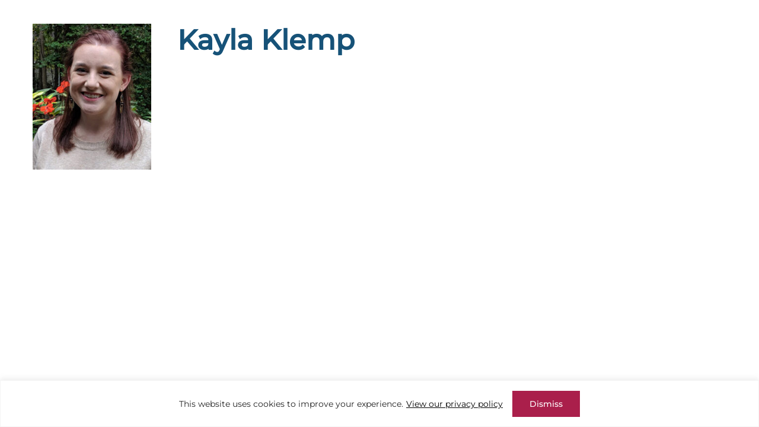

--- FILE ---
content_type: text/css
request_url: https://hbcdstudy.org/wp-content/themes/ucsd/style.css?ver=5.2.4
body_size: 18283
content:
/*
	Theme Name:			UCSD – Healthy Brain and Child Development
	Theme URI:			http://tinyfrog.com/
	Description:		A mobile responsive and HTML5 theme built for the Genesis Framework.
	Author: 			Tinyfrog Technologies
	Author URI:			http://tinyfrog.com/
	Version:			5.2.4
	Template: 			genesis
	Template Version:	3.4.0
	License:			GPL-2.0+
	License URI:		http://www.opensource.org/licenses/gpl-license.php 
*/

/*
HTML5 Reset
---------------------------------------------------------------------------------------------------- */

/* normalize.css v8.0.1 | MIT License | github.com/necolas/normalize.css
---------------------------------------------------------------------------- */
/* stylelint-disable */
html{line-height:1.15;-webkit-text-size-adjust:100%}body{margin:0}main{display:block}h1{font-size:2em;margin:.67em 0}hr{box-sizing:content-box;height:0;overflow:visible}pre{font-family:monospace,monospace;font-size:1em}a{background-color:transparent}abbr[title]{border-bottom:none;text-decoration:underline;text-decoration:underline dotted}b,strong{font-weight:bolder}code,kbd,samp{font-family:monospace,monospace;font-size:1em}small{font-size:80%}sub,sup{font-size:75%;line-height:0;position:relative;vertical-align:baseline}sub{bottom:-.25em}sup{top:-.5em}img{border-style:none}button,input,optgroup,select,textarea{font-family:inherit;font-size:100%;line-height:1.15;margin:0}button,input{overflow:visible}button,select{text-transform:none}[type=button],[type=reset],[type=submit],button{-webkit-appearance:button;appearance:button}[type=button]::-moz-focus-inner,[type=reset]::-moz-focus-inner,[type=submit]::-moz-focus-inner,button::-moz-focus-inner{border-style:none;padding:0}[type=button]:-moz-focusring,[type=reset]:-moz-focusring,[type=submit]:-moz-focusring,button:-moz-focusring{outline:1px dotted ButtonText}fieldset{padding:.35em .75em .625em}legend{box-sizing:border-box;color:inherit;display:table;max-width:100%;padding:0;white-space:normal}progress{vertical-align:baseline}textarea{overflow:auto}[type=checkbox],[type=radio]{box-sizing:border-box;padding:0}[type=number]::-webkit-inner-spin-button,[type=number]::-webkit-outer-spin-button{height:auto}[type=search]{-webkit-appearance:textfield;appearance:textfield;outline-offset:-2px}[type=search]::-webkit-search-decoration{-webkit-appearance:none;appearance:none}::-webkit-file-upload-button{-webkit-appearance:button;appearance:button;font:inherit}details{display:block}summary{display:list-item}[hidden],template{display:none}/* stylelint-enable */


/* Box Sizing
--------------------------------------------- */

html {
	box-sizing: border-box;
}

*,
*::before,
*::after {
	box-sizing: inherit;
}

/* Float Clearing
--------------------------------------------- */

.author-box::before,
.clearfix::before,
.entry::before,
.entry-content::before,
.footer-widgets::before,
.nav-primary::before,
.nav-secondary::before,
.pagination::before,
.site-container::before,
.site-footer::before,
.site-header::before,
.site-inner::before,
.widget::before,
.wrap::before {
	content: " ";
	display: table;
}

.author-box::after,
.clearfix::after,
.entry::after,
.entry-content::after,
.footer-widgets::after,
.nav-primary::after,
.nav-secondary::after,
.pagination::after,
.site-container::after,
.site-footer::after,
.site-header::after,
.site-inner::after,
.widget::after,
.wrap::after {
	clear: both;
	content: " ";
	display: table;
}

/*
Defaults
---------------------------------------------------------------------------------------------------- */

/* Typographical Elements
--------------------------------------------- */

html {
	-moz-osx-font-smoothing: grayscale;
	-webkit-font-smoothing: antialiased;
}

body {
	color: #333;
	font-family: 'Montserrat';
	font-size: 15px;
	font-weight: 400;
	line-height: 1.5;
}

::-moz-selection {
	background-color: #333;
	color: #fff;
}

::selection {
	background-color: #333;
	color: #fff;
}

button,
input:focus,
input[type="button"],
input[type="reset"],
input[type="submit"],
textarea:focus,
.button,
.gallery img {
	transition: all 0.3s ease-in-out;
}

a {
	color: #15497e;
	text-decoration: none;
	transition: color 0.3s ease-in-out, background-color 0.3s ease-in-out;
}

a:focus,
a:hover {
	color: #333;
	text-decoration: none;
}

p {
	margin: 0;
	padding: 0;
}

ol,
ul {
	margin: 0;
	padding: 0;
}

li {
	list-style-type: none;
}

hr {
	border: 0;
	border-collapse: collapse;
	border-bottom: 1px solid currentColor;
	clear: both;
	color: #eee;
	margin: 1.65em auto;
}

b,
strong {
	font-weight: 700;
}

blockquote,
cite,
em,
i {
	font-style: italic;
}

mark {
	background: #ddd;
	color: #333;
}

blockquote {
	margin: 30px;
	font-style: normal;
}

/* Headings
--------------------------------------------- */

h1,
h2,
h3,
h4,
h5,
h6 {
	color: #165278;
	font-family: 'Roboto';
	font-weight: 500;
	line-height: 1.2;
	margin: 0 0 30px;
}

h1 {
	font-size: 50px;
}
.home h1 {
	color: #117BA4;
}

h2 {
	font-size: 30px;
}

h3 {
	font-size: 20px;
	font-family: 'Montserrat';
	font-weight:500;
	color:#333;
}

h4 {
	font-size: 18px;
}

h5 {
	font-size: 16px;
}

h6 {
	font-size: 14px;
}

/* Objects
--------------------------------------------- */

embed,
iframe,
img,
object,
video,
.wp-caption {
	max-width: 100%;
}

img {
	height: auto;
	vertical-align: top;
}

figure {
	margin: 0;
}

/* Forms
--------------------------------------------- */

input, 
select, 
textarea, 
#page-container .gfield input, 
#page-container .gfield select,
#page-container .gfield textarea {
	background-color: #F4F5F7;
	border: 1px solid #D7DADD;
	border-radius: 4px;
	color: #000;
	font-size: 17px;
	font-weight: 400;
	line-height: 1.15;
	padding: 14px 20px;
	width: 100%;
}

input:focus,
textarea:focus,
#page-container .gfield input:focus, 
#page-container .gfield select:focus,
#page-container .gfield textarea:focus {
	border: 1px solid #999;
	outline: none;
}

#page-container input[type="checkbox"],
#page-container input[type="image"],
#page-container input[type="radio"] {
	width: auto;
	vertical-align: top;
	margin-top: 2px;
	padding: 0;
}

#page-container input:focus[type="checkbox"],
#page-container input:focus[type="image"],
#page-container input:focus[type="radio"] {
	outline: 1px solid #000;
}

:-ms-input-placeholder {
	color: #8b8b8b;
	opacity: 1;
}

::placeholder {
	color: #8b8b8b;
	opacity: 1;
}

#page-container .button,
#page-container input[type="button"],
#page-container input[type="reset"],
#page-container input[type="submit"] {
	background-color: #AA1F4B;
	border: none;
	border-radius: 20px;
	box-shadow: none;
	color: #fff;
	cursor: pointer;
	font-size:16px;
	font-weight: 500;
	line-height: 1.2;
	padding: 15px 43px;
	width: auto;
	display: inline-block;
	min-width: 260px;
	text-align: center;
	text-decoration: none;
}

#page-container input[type="submit"] {
	background-color:#1D8757;
	border-radius: 3px;
}

#page-container .contact-area input[type="submit"] {
	position: relative;
    top: -60px;
    min-width: 215px;
}

#page-container .button:hover,
#page-container .button:focus,
#page-container input:hover[type="button"],
#page-container input:hover[type="reset"],
#page-container input:hover[type="submit"] {
	background-color: #165278;
	text-decoration: none;
}

input[type="search"]::-webkit-search-cancel-button,
input[type="search"]::-webkit-search-results-button {
	display: none;
}

.button + .button {
	margin-top: 5px;
	margin-left: 10px;
}

/* Tables
--------------------------------------------- */

table {
	border-collapse: collapse;
	border-spacing: 0;
	margin-bottom: 40px;
	width: 100%;
	word-break: break-all;
}

tbody {
	border-bottom: 1px solid #eee;
}

td,
th {
	line-height: 2;
	text-align: left;
	vertical-align: top;
}

td {
	padding: 0.5em;
}

tr {
	border-top: 1px solid #eee;
}

th {
	font-weight: 600;
	padding: 0.5em;
}

/* Screen Reader Text
--------------------------------------------- */

.screen-reader-text,
.screen-reader-text span,
.screen-reader-shortcut {
	border: 0;
	clip: rect(0, 0, 0, 0);
	height: 1px;
	overflow: hidden;
	position: absolute !important;
	width: 1px;
	word-wrap: normal !important;
}

.screen-reader-text:focus,
.screen-reader-shortcut:focus,
.genesis-nav-menu .search input[type="submit"]:focus,
.widget_search input[type="submit"]:focus {
	background: #fff;
	box-shadow: 0 0 2px 2px rgba(0, 0, 0, .6);
	clip: auto !important;
	color: #333;
	display: block;
	font-size: 1em;
	font-weight: bold;
	height: auto;
	padding: 15px 23px 14px;
	text-decoration: none;
	width: auto;
	z-index: 100000;
	/* Above WP toolbar. */
}

.more-link {
	position: relative;
	display: inline-block;
}

/* Skip Links
--------------------------------------------- */

.genesis-skip-link {
	margin: 0;
}

.genesis-skip-link .skip-link-hidden {
	display: none;
	visibility: hidden;
}

.genesis-skip-link li {
	height: 0;
	list-style: none;
	width: 0;
}

/* Display outline on focus */
:focus {
	outline: 1px solid #000;
	outline-offset: -1px;
}

.js-focus-visible :focus:not(.focus-visible) {
	outline: none !important;
}

/*
Structure and Layout
---------------------------------------------------------------------------------------------------- */

/* Site Containers
--------------------------------------------- */

.site-container {
	animation: fadein 1s;
	word-wrap: break-word;
}

@keyframes fadein {

	from {
		opacity: 0;
	}

	to {
		opacity: 1;
	}

}

.wrap {
	margin: 0 auto;
	max-width: 1170px;
}

.site-inner {
	clear: both;
	padding-top: 40px;
	padding-bottom: 40px;
}
/*.single-recruitment_sites .site-inner .wrap {
	max-width: 1170px !important;
	margin: 0 auto !important;
}*/
.single-recruitment-content-area {
	display:none;
}
.single-recruitment_sites .site-inner {
	padding-bottom:50px !important;
}

/* Site Containers
--------------------------------------------- */

/* Column Widths and Positions
--------------------------------------------- */

/* Content */
.content {
	float: left;
	width: 780px;
}

.sidebar-content .content {
	float: right;
}

.full-width-content .content {
	width: 100%;
}

/* WordPress
--------------------------------------------- */

.search-form input[type="submit"] {
	border: 0;
	clip: rect(0, 0, 0, 0);
	height: 1px;
	margin: -1px;
	padding: 0;
	position: absolute;
	width: 1px;
}

.search-form {
	overflow: hidden;
	padding: 3px;
	width: 100%;
}

img.centered,
.aligncenter {
	display: block;
	margin: 0 auto 24px;
}

img.alignnone {
	margin-bottom: 12px;
}

.alignleft {
	float: left;
	text-align: left;
	margin: 0 24px 24px 0;
}

.alignright {
	float: right;
	text-align: right;
	margin: 0 0 24px 24px;
}

.widget-area {
	word-wrap: break-word;
}

/* Genesis
--------------------------------------------- */

.breadcrumb {
	margin-bottom: 40px;
}

/* Titles
--------------------------------------------- */

.entry-title a,
.sidebar .widget-title a {
	text-decoration: none;
}

.widget-title {
	margin-bottom: 24px;
}

/*
Site Header
---------------------------------------------------------------------------------------------------- */

.site-header {
	position: fixed;
	left: 0px;
	width: 100%;
	background:#fff;
	transition: all 0.3s ease 0s;
	z-index: 9999;
}
.home .site-header { 
	background: rgba(255,255,255,0.7);
}
.single-team .site-header,
.single-team .entry-meta {
/* 	display:none; */
}

.site-header .wrap {
    max-width: 1490px;
    padding-right: 20px;
    padding-left: 20px;
}

.sticky .site-header {
	background-color: #fff;
	filter: drop-shadow(0px 4px 20px rgba(0, 0, 0, 0.15));
}

.site-header + * {
	margin-top: 167px;
}

.home .site-header + * {
	margin-top: 0px;
}
.single-team .site-header + * {
	margin-top: 60px;
}

/* Title Area
--------------------------------------------- */

.title-area {
	float: left;
	padding: 0px;
	width: auto;
}

.title-area a {
	display: block;
	font-size: 0;
	background-repeat:no-repeat;
	background-position:left top;
	background-image: url("images/logo-img.png");
	background-size:contain;
	width: 271px;
	height: 149px;
}

/* Full width header, no widgets */

.header-full-width .title-area,
.header-full-width .site-title {
	width: 100%;
}

/* Widget Area
--------------------------------------------- */

.site-header .widget-area {
	float: right;
	text-align: right;
	width: auto;
	padding-top:55px;
	position:relative;
}
.site-header .widget-area .widget_glt_widget,
.site-header .widget-area .widget_icl_lang_sel_widget {
	position: absolute;
    top: 12px;
    right: 10px;
	display:none;
}
.site-header .widget-area .widget_icl_lang_sel_widget {
	top:17px;
}
.show-language-widget .site-header .widget-area .widget_glt_widget,
.show-language-widget .site-header .widget-area .widget_icl_lang_sel_widget,
.single-recruitment_sites .site-header .widget-area .widget_glt_widget,
.single-recruitment_sites .site-header .widget-area .widget_icl_lang_sel_widget { 
	display:block;
}

.site-header .widget-area .wpml-ls-legacy-dropdown a {
	border: 1px solid #165278 !important;
    border-radius: 20px !important;
    padding: 9px 25px !important;
	text-align:center;
    font-size: 12px;
    background: #fff;
}
.site-header .widget-area .wpml-ls-legacy-dropdown {
    width: 145px;
}
.site-header .widget-area .wpml-ls-legacy-dropdown .wpml-ls-sub-menu {
	border:0;
}
.site-header .widget-area .widget_search {
	position: absolute;
    top: 3px;
    right: 0px;
	width:200px;
}
.show-language-widget .site-header .widget-area .widget_search,
.single-recruitment_sites .site-header .widget-area .widget_search { 
	right:160px;
}
.site-header .widget-area .widget_search .widget-title {
	display:none;
}
.site-header .widget-area .widget_search [type=search] {
	border: 1px solid #165278 !important;
    border-radius: 20px !important;
    padding: 9px 25px !important;
    font-size: 12px;
	background:#fff;
}
.site-header .widget-area .widget_search [type=search]:focus {
	outline: 1px solid #000 !important;
}
.site-header .search-form {
	float: right;
	margin-top: 10px;
}

.header-widget-area section {
    display: inline-block;
    vertical-align: top;
}
.header-widget-area .widget_sow-editor {
	margin-top:10px;
}

.header-widget-area .widget_maxmegamenu {
	padding-top: 15px;
	margin-right:100px;
}

body #google_language_translator select.goog-te-combo {
    border: 1px solid #165278 !important;
    border-radius: 20px !important;
    padding: 8px !important;
}
a.VIpgJd-ZVi9od-l4eHX-hSRGPd {
	display:none;
}
#page-container div.skiptranslate.goog-te-gadget {
	font-size:0;
}
select {
	-webkit-appearance: none;
	-webkit-border-radius: 0; 
	border-radius: 0; 
}
body #google_language_translator select.goog-te-combo {
    background: url(images/dropdown-arrow.svg) no-repeat;
    background-position: center right 5px;
	background-color:#fff;
}
body select.dropdown-search {
	background: url(images/dropdown-arrow.svg) no-repeat;
    background-position: center right 5px;
    background-color: #fff;
    position: absolute;
    top: 0;
    width: 285px;
    right: 330px;
}
body #publication select.dropdown-search {
	display:none;
}
th.display-none {
	display:none;
}
body .dataTables_wrapper .dataTables_filter input {
    border: 1px solid #D7DADD;
    border-radius: 0;
    padding: 14px 15px;
    background-color: transparent;
    margin-left: 3px;
    width: 310px;
}
body .dataTables_wrapper .dataTables_filter input:focus {
	outline:1px solid #000;
}
body div.dt-buttons .dt-button {
	display:none;
}
body div.dt-buttons .dt-button.buttons-csv {
	display:block;
}
body div.dt-buttons .dt-button.buttons-csv:before {
	display:block;
	content:'Export CSV';
}
body div.dt-buttons .dt-button.buttons-csv span {
	display:none;
}

/*
Site Navigation
---------------------------------------------------------------------------------------------------- */

.nav-primary {
	display:none !important;
}
.genesis-nav-menu {
	clear: both;
	line-height: 1.5;
	width: 100%;
}

.genesis-nav-menu .menu-item {
	display: inline-block;
	text-align: left;
}

.genesis-nav-menu a {
	border: none;
	color: #333;
	display: block;
	font-size: 17px;
	font-weight: 500;
	padding: 0 20px 30px;
	position: relative;
	text-decoration: none;
}

.genesis-nav-menu a:hover,
.genesis-nav-menu a:focus,
.genesis-nav-menu .current-menu-item > a,
.genesis-nav-menu .current-menu-ancestor > a,
.genesis-nav-menu .menu-item-has-children:hover > a {
	text-decoration: underline;
}


.genesis-nav-menu .sub-menu {
	background: #fff;
	left: -9999px;
	letter-spacing: 0;
	opacity: 0;
	position: absolute;
	-webkit-transition: opacity .4s ease-in-out;
	transition: opacity .4s ease-in-out;
	padding-top: 10px;
	width: 240px;
	z-index: 99;
	padding-bottom:10px;
}

#menu-item-1231 .sub-menu {
	overflow-y:scroll;
	height:300px;
}

.genesis-nav-menu .sub-menu li {
	display: block;
}

.genesis-nav-menu .sub-menu a {
	background-color: #fff;
	border-top: none;
	display: block;
	font-size: 14px;
	padding: 7px 20px;
	position: relative;
}

.genesis-nav-menu .sub-menu a:hover,
.genesis-nav-menu .sub-menu a:focus,
.genesis-nav-menu .sub-menu .current-menu-item > a,
.genesis-nav-menu .sub-menu .current-menu-ancestor > a,
.genesis-nav-menu .sub-menu .menu-item-has-children:hover > a {
	background: #AA1F4B;
	color:#fff;
	text-decoration: none;
}

.genesis-nav-menu .sub-menu .sub-menu {
	margin: -54px 0 0 240px;
}

.genesis-nav-menu .menu-item:hover {
	position: static;
}

.menu .menu-item > a:focus + ul.sub-menu,
.menu .menu-item.sfHover > ul.sub-menu,
.genesis-nav-menu .menu-item:hover>.sub-menu {
	left: auto;
	opacity: 1;
}

/* Responsive Menu
--------------------------------------------- */

.genesis-responsive-menu {
	display: none;
	position: relative;
	padding-bottom:20px;
}

.genesis-responsive-menu .genesis-nav-menu .menu-item:hover > .sub-menu {
	display: none;
}

.menu-toggle,
.sub-menu-toggle {
	background-color: transparent;
	border-width: 0;
	color: #117BA4;
	display: block;
	margin: 0 auto;
	overflow: hidden;
	text-align: center;
	visibility: visible;
	outline: none;
	display:none !important;
}

.menu-toggle:focus,
.menu-toggle:hover,
.sub-menu-toggle:focus,
.sub-menu-toggle:hover {
	border-width: 0;
}

.menu-toggle {
	float: right;
	padding: 0;
	position: relative;
	z-index: 1000;
	font-size: 0px;
}

.menu-toggle.activated::before {
	content: "\f335";
}

.site-header .menu-toggle::before {
	text-rendering: auto;
	font-size: 35px;
}

body .dashicons-before:before {
	display: inline-block;
	width: 33px;
	height: 30px;
	font-size: 33px;
}

.sub-menu-toggle {
	float: right;
	padding: 9px 10px;
	position: absolute;
	right: 0;
	top: 0;
	z-index: 100;
}

.sub-menu .sub-menu-toggle {
	padding: 12px 10px;
}

.sub-menu-toggle::before {
	display: inline-block;
	text-rendering: auto;
	transform: rotate(0);
	transition: transform 0.25s ease-in-out;
	font-size: 25px;
}

.sub-menu-toggle.activated::before {
	transform: rotate(180deg);
}

.genesis-responsive-menu {
	display: block;
}

.menu-toggle,
.sub-menu-toggle {
	display: none;
	visibility: hidden;
}

.dashicons-icon::before {
	font-family: dashicons;
	font-style: normal;
	font-weight: 400;
}

.dashicons-phone {
	-moz-transform: scale(-1, 1);
	-webkit-transform: scale(-1, 1);
	-o-transform: scale(-1, 1);
	-ms-transform: scale(-1, 1);
	transform: scale(-1, 1);
	display: inline-block;
	position: relative;
	top: 3px;
}

.menu-toggle::before {
	font-size: 35px;
}

/*
Content Area
---------------------------------------------------------------------------------------------------- */

/* Entries
--------------------------------------------- */

.entry {
	margin-bottom: 40px;
}
.blog .entry {
	margin-bottom: 35px;
}

p,
.entry-content ol,
.entry-content ul,
.quote-caption {
	margin-bottom: 26px;
}

.entry-content p a,
.entry-content li a {
	text-decoration: underline;
}

.entry-content p a:hover,
.entry-content li a:hover {
	text-decoration: none;
}

.entry-content ol {
	margin-left: 26px;
}

.entry-content ol li {
	list-style-type: decimal;
}

.entry-content ul li {
	list-style-type: none;
}

.entry-content ol ol,
.entry-content ul ul {
	margin-bottom: 0;
}

.entry-header .entry-meta {
	margin-bottom: 24px;
}

.entry-categories,
.entry-tags {
	display: block;
}

/* Pagination
--------------------------------------------- */

.pagination {
	clear: both;
	margin: 40px 0;
}

.site-inner .pagination ul li {
	display: inline-block;
	padding: 0;
	margin: 0 5px 0 0;
}

.pagination li a {
	background-color: #333;
	border: none;
	border-radius: 3px;
	color: #fff;
	cursor: pointer;
	font-weight: 400;
	padding: 5px 12px;
	display: inline-block;
}

.pagination li a:hover,
.pagination li a:focus,
.pagination li.active a {
	background-color: #AA1F4B;
	text-decoration: none;
}

/*
Sidebar
---------------------------------------------------------------------------------------------------- */

.sidebar {
	float: right;
	width: 340px;
}

.sidebar-content .sidebar {
	float: left;
}

.sidebar img {
	margin-bottom: 15px;
}

.sidebar p:last-child,
.sidebar .featured-content img {
	margin-bottom: 0;
}

.sidebar li {
	list-style-type: none;
	margin-bottom: 6px;
	word-wrap: break-word;
}

.sidebar ul>li:last-child {
	margin-bottom: 0;
}

.sidebar .widget {
	margin-bottom: 40px;
}

.sidebar .widget-title {
	margin-bottom: 15px;
    color: #15497e;
    font-size: 24px;
}

/*
Site Footer
---------------------------------------------------------------------------------------------------- */

.site-footer {
	background-color: #403f3f;
    padding-top: 60px;
    padding-bottom: 40px;
}

.site-footer,
.site-footer a {
	color:#fff;
	font-size:14px;
}
.site-footer a:hover {
	text-decoration:underline;
}
.site-footer a:focus {
	outline:1px solid #fff;
}
.footer-top-area a {
	margin-bottom:10px;
	display:inline-block;
}
#page-container .footer-bottom-area {
	margin-top:50px;
	padding-top:40px;
	line-height:1.7;
	border-top:1px solid #fff;
}
.footer-bottom-area a {
	font-size:14px;
}
.footer-bottom-area .widget_sow-image {
	position: relative;
    top: -70px;
}

.site-footer h4 {
	color: #fff;
    font-size: 25px;
    font-family: 'Montserrat';
    font-weight: 400;
	margin-bottom: 20px;
}
.site-footer h4 a.news-item {
	font-size:30px;
	margin-top:30px;
}
.box-top-space {
	padding-top:60px;
}
body .wpml-ls-legacy-list-horizontal,
body .otgs-development-site-front-end {
	display:none !important;
}
span.article-date {
	margin-bottom:15px;
	display:block;
}

/*
Custom Styling
---------------------------------------------------------------------------------------------------*/

/*
Siteorigin Page Builder Styling
--------------------------------------------- */

.siteorigin-panels .site-inner {
	padding: 0;
}

.content-sidebar.siteorigin-panels .site-inner {
	padding-top: 50px;
	padding-bottom: 50px;
}

.siteorigin-panels .entry {
	margin-bottom: 0;
}

/*
Top Bottom Gap Styling
--------------------------------------------- */

.top-gap-large {
	padding-top: 170px;
}
.top-gap-medium {
	padding-top: 120px;
}
.top-gap-small {
	padding-top: 60px;
}
.bottom-gap-large {
	padding-bottom: 170px;
}
.bottom-gap-medium {
	padding-bottom: 120px;
}
.bottom-gap-small {
	padding-bottom: 60px;
}
/*
Dark Background Section Styling
--------------------------------------------- */

.dark-bg-section {
	background-color: #000;
}

.dark-bg-section * {
	color: #fff;
}

/*
inside page hero section
------------------------------------------------- */

.hero-panel {
	position: relative;
	overflow: hidden;
	color: #fff;
	display: flex;
	align-items: center;
	min-height: 560px;
	padding: 60px 0 85px;
	font-size:18px;
	font-weight:500;
	margin-top:148px;
	background:#000;
}
.hero-panel.short-hero-panel {
	min-height: 292px;
}
.home-hero-panel.hero-panel { 
	background:#fff;
}

.home-hero-panel.hero-panel .panel-grid.panel-no-style,
.home-hero-panel.hero-panel .widget_siteorigin-panels-builder {
	max-width: 1400px;
	padding-right: 20px;
    padding-left: 20px;
}

.blog .hero-panel,
.single .hero-panel,
.archive .hero-panel,
.page-template-page-press-release .hero-panel {
	margin-bottom:50px;
}
.blog .hero-panel h1,
.single .hero-panel h1,
.archive .hero-panel h1,
.page-template-page-press-release .hero-panel h1 {
	text-align:center;
}

.hero-panel:before {
	content: '';
    display: block;
    background: url(images/hero-bg.png) no-repeat;
    background-size: 100% 100%;
    background-position: bottom center;
    width: 100%;
    height: 100%; /*300*/
    position: absolute;
    top: 0;
    left: 0;
    z-index: 1;
}

.home-hero-panel.hero-panel:before {
	display:none;
}

.hero-panel * {
	color: #fff;
	height: 100%;
}

#page-container .hero-panel .widget_sow-image {
	margin-bottom: 0;
}

.hero-panel > img,
#page-container .hero-panel .so-widget-image,
#page-container .hero-panel .widget_custom_html {
	display: block;
	width: 100%;
	height: 100%;
	object-fit: cover;
	object-position: center;
	position: absolute;
	left: 50%;
	top: 50%;
	-webkit-transform: translate(-50%,-50%);
	-moz-transform: translate(-50%,-50%);
	-o-transform: translate(-50%,-50%);
	-ms-transform: translate(-50%,-50%);
	transform: translate(-50%,-50%);
}

.home-hero-panel.hero-panel > img,
#page-container .home-hero-panel.hero-panel .so-widget-image,
#page-container .home-hero-panel.hero-panel .widget_custom_html {
	object-position: bottom;
}

.hero-panel video {
	width: 100%;
	object-fit: cover;
}

.hero-panel .wrap,
.hero-panel .widget_siteorigin-panels-builder {
	max-width: 1170px;
	width: 100%;
	margin: 0 auto;
	position: relative;
	z-index: 9;
}

.home-hero-panel.hero-panel {
	min-height: 831px;
	margin-top:0;
}
.home-hero-panel.hero-panel * {
	color:#333;
}

.home-hero-panel.hero-panel h1 {
	color:#117BA4;
}

#page-container .hero-panel .button.green {
	min-width: 195px;
}
/*
List Styling
------------------------------------------------- */

.site-inner ul {
	margin-left: 0;
}

.site-inner ul li {
	display: block;
	position: relative;
	padding-left: 20px;
    margin-bottom: 10px;
	line-height: 23px;
}

.site-inner ul li:before {
	content: '';
	position: absolute;
	width:5px;
	height:5px;
	background:#000;
	top: 13px;
	left: 0;
	border-radius: 50%;
}
.site-inner .question-list.list-icon-baby ul li,
.site-inner .list-icon-baby ul li {
	padding-left:55px;
}
.site-inner .list-icon-baby ul li {
	margin-bottom: 35px;
}
.site-inner .question-list.list-icon-baby ul li:before,
.site-inner .list-icon-baby ul li:before { 
	background: url("images/baby-icon-green.png") no-repeat;
	top: 8px;
	width:32px;
	height:49px;
	border-radius:0;
}
.families .site-inner .question-list.list-icon-baby ul li:before,
.families .site-inner .list-icon-baby ul li:before {  
	top: -8px;
	background: url("images/baby-icon-green.png") no-repeat;
}
#page-container .question-list.list-icon-baby .button.green {
    background: url(images/play-icon.png) no-repeat;
    background-position: center right 20px;
    background-color: #1D8757;
    text-align: left;
    padding: 18px 43px 18px 26px;
}
.site-inner .question-list ul li {
	padding-left: 65px;
}
.site-inner .question-list ul li:before {
	width:32px;
	height:32px;
	top: 0;
	background: url("images/question-icon.svg") no-repeat;
}
.families .site-inner .question-list.list-icon-baby  ul li {
	margin-bottom:40px;
}
.question-list ul {
	margin-top: 60px;
	padding-right:20px;
}
.question-list strong {
	font-weight:600;
}

#page-container form li,
#page-container .slider li,
#page-container .sidebar ul li,
#page-container .page-numbers li,
#page-container ul.products li {
	padding-left: 0px;
	margin-bottom: 0px;
}

#page-container form li::before,
#page-container .slider li::before,
#page-container .sidebar ul li::before,
#page-container .page-numbers li::before,
#page-container ul.products li::before,
#page-container .pagination ul li::before,
#page-container .pagination ul li::before {
	display: none;
}

#page-container form li {
	font-weight: 400;
}

#page-container form li a,
#page-container .sidebar ul li a {
	font-style: italic;
	text-decoration: underline;
}

#page-container .sidebar ul li a {
	font-style: normal;
}

#page-container form li a:hover,
#page-container .sidebar ul li a:hover {
	text-decoration: none;
}

/*
Large/Medium/Small Width Content Container
--------------------------------------------- */

.large-container,
.medium-container,
.small-container {
	width: 100%;
	margin: 0 auto;
}

#page-container .large-container {
	max-width: 1040px;
}

#page-container .medium-container {
	max-width: 980px;
}

#page-container .small-container {
	max-width: 740px;
}

/*
Additional Styling
------------------------------------------------- */

*:last-child {
	margin-bottom: 0;
}

p:empty {
	display: none;
}

a[href^="tel"] {
	display: inline-block;
}

.entry-content a {
	color: #15497e;
}

.entry-content a:hover {
	text-decoration: underline;
}

.entry-content .read-more {
	color: #15497e;
	font-style: italic;
	text-decoration: underline;
}

.entry-content .read-more:hover {
	text-decoration: none;
}

.mejs-controls a.mejs-horizontal-volume-slider {
	color: #fff;
}

/*
Sharing Icons Styling
------------------------------------------------- */

#page-container .sharing-btns {
	display: inline-block;
	vertical-align: middle;
}

#page-container .sharing-btns,
#page-container .sharing-btns li {
	margin: 0;
	padding: 0;
}

#page-container .sharing-btns li {
	float: left;
	line-height: normal;
	margin: 0 5px 0 0;
}

#page-container .sharing-btns li::before {
	display: none;
}

#page-container .sharing-btns li a:hover {
	text-decoration: none;
}

#page-container .sharing-btns li:last-child {
	margin: 0;
}

/* gravity form styling
--------------------------------------------- */

#page-container .gfield label,
#page-container .gfield legend{
	font-size: 16px;
	font-weight: 400;
	line-height: 1.35;
	vertical-align: top;
}

#page-container .gform_footer {
	padding-top: 50px;
	justify-content: center;
}

/*
Gravity Forms Error Styling
------------------------------------------------- */

#page-container .gform_wrapper.gravity-theme .instruction,
#page-container .gform_wrapper.gravity-theme .validation_message {
	display: none;
}

#page-container .gform_wrapper.gravity-theme .gfield textarea.large {
	height:120px;
}

#page-container .gform_validation_errors .gform-icon {
	height: auto;
	top: 10px;
}

#page-container .gform_wrapper .gform_validation_errors {
	padding: 10px 10px 10px 48px;
	border-radius: 0;
	border-width: 1px;
}

#page-container .gform_wrapper .gform_validation_errors > h2 {
	font-weight: 400;
	line-height: inherit;
	font-family: inherit;
	margin-bottom: 5px;
}

#page-container .gform_wrapper .gform_validation_errors > ol {
	margin-bottom: 0;
	margin-left: 0;
}
body .contact-area .gform_wrapper.gravity-theme .gfield.gfield--width-half {
	margin-bottom: 15px;
    margin-right: 20px;
}
body .contact-area .gform_wrapper.gravity-theme .gfield.gfield--width-full {
	margin-top:20px;
}
body .contact-area #field_1_8 {
	width: 300px;
}
#page-container .contact-area .gform_footer {
    padding-top: 0px;
    text-align: right;
	float:right;
}
body .gform_required_legend {
	display:none;
}

/*
Blog Page
------------------------------------------------- */

.entry-image-link img {
	border: 1px solid #e6e6e6;
	padding: 5px;
}

.type-post .entry-title,
.search article .entry-title {
	margin: 0 0 20px;
	font-size: 30px;
}
h1.article-title {
	line-height: 0.8;
	margin-bottom: 5px;
}
h1.article-title a {
	font-size:22px;
	color: #165278;
	margin-bottom: 10px;
	text-decoration:none;
}

.entry-footer {
	border-top: 3px solid #e6e6e6;
	border-bottom: 3px solid #e6e6e6;
	padding: 7px 0;
	overflow: hidden;
	margin-top: 30px;
}
.page-template-page-press-release .entry-footer {
	border:0;
	padding:0;
	margin:0;
}
.blog .entry-footer {
	border:0;
	padding:0;
	margin:0;
}
.blog .entry-header .entry-meta {
	margin-bottom: 10px;
}

.entry-footer span {
	display: inline-block;
	margin-right: 10px;
	margin-bottom:0px;
}

.entry-footer:empty {
	display: none;
}

#page-container .type-post:last-child {
	margin-bottom: 50px;
}

#page-container .search-form input[type="submit"] {
	display: none;
}

a.focus-visible .aligncenter {
	outline: 1px solid #000;
}

.cky-notice-group {
	justify-content: center !important;
}

.cky-btn {
	border-radius: 0 !important;
}

.cky-btn:hover {
	opacity: 1 !important;
	border-color: #082C50 !important;
	background-color: #082C50 !important;
	color: #fff !important;
}

.blog h2.news-heading {
	font-size:40px;
/* 	margin-bottom:40px; */
}

.blog .site-inner{
	padding-top: 0;
}

/*
Blog & Archive Grid Layout Starts
----------------------------------------------------------------------------------------------------*/

/* .blog .site-inner, */
.archive .site-inner{
	padding-top: 15px;
}

#featured-blog-panel{
	display:flex;
	gap:30px;
	align-items: center;
	background:#E4F3F2;
}

.featured-post-image{
	min-width:50%;
}

.featured-post-image img{
	width:100%;
}

.featured-post-content{
	padding: 25px 25px 25px 10px;
}

#featured-blog-panel h1{
	font-size: 45px;
	margin-bottom:7px;
}

#featured-blog-panel .read-more{
	margin-top:20px;
	min-width: 200px;
	background: #4EACA9;
	border-radius: 60px;
	color: #12153F;
	font-weight: 700;
	line-height: 17px;
	padding: 17px 27px;
	display: inline-block;
	font-size: 15px;
	font-family: 'Mulish',sans-serif;
}

#featured-post-category{
	font-family: 'Mulish',sans-serif;
	font-weight:700;
	text-transform:uppercase;
	letter-spacing:1px;
}

.all-categories{
	margin-top: 50px;
	margin-bottom: 50px;
	display: flex;
	flex-wrap: wrap;
	gap: 15px;
	justify-content: center;
}

.all-categories a{
	padding:15px 25px;
	border:1px solid #4EACA9;
}

.all-categories a:hover{
	background:#4EACA9;
	color:#0D355E;
}

.blog-grid-panel{
	display:flex;
	flex-wrap:wrap;
	gap:30px;
}

.blog-grid-box{
	width:360px;
	font-size: 17px;
}

.blog-grid-box-image{
	min-height:249px;
	background:#E4F3F2;
	margin-bottom:20px;
	display: flex;
	justify-content: center;
	align-items: center;
}

.blog-grid-box h4{
	font-size:30px;
}

.blog-grid-box p{
	margin-bottom:5px;
}

.blog-grid-box img{
	margin-bottom:0px;
}

.blog-grid-box .read-more{
	text-decoration:underline;
}

.grid-post-category{
	text-transform:uppercase;
	letter-spacing:1px;
	font-family: 'Mulish',sans-serif;
	font-weight:700;
	font-size: 14px;
	margin-bottom:5px;
}

.grid-post-category a{
	color:#0D355E
}

#archive-cat-title{
	text-align:center;
	padding:0 25px 20px 25px;
}

.single #featured-blog-panel h1:after{
	content:"";
	display:block;
	width:80px;
	height:2px;
	background:#12153F;
	margin:20px 0 20px;
}

/*
Blog & Archive Grid Layout Ends
----------------------------------------------------------------------------------------------------*/


/*
Custom css
---------------------------------------------------------------------------------------------------- */

#page-container .timeline-area {
	color:#fff;
	padding-top: 225px;
	padding-bottom:120px;
	position:relative;
}

#page-container .timeline-area:before {
	display:block;
	content:'';
	width:183px;
	height:165px;
	background:url("images/dot-pattern.png") no-repeat;
	position:absolute;
	left:0;
	top:250px;
}

#page-container .timeline-area:after {
    display: block;
    content: '';
    width: 82px;
    height: 281px;
    background: url(images/dot-pattern-right.png) no-repeat;
    position: absolute;
    right: 0;
    top: 350px;
}

#page-container .timeline-area .widget_sow-image {
	background:#fff;
	border-radius:20px;
	padding:50px 30px;
	margin-bottom:30px;
}
#page-container .study-protocal-area {
	background: linear-gradient(180deg, #E7ECEA 0%, rgba(231, 236, 234, 0.4) 100%);
	padding-bottom:160px;
	position:relative;
}
.study-protocal-area:before {
	display: block;
    content: '';
    width: 165px;
    height: 280px;
    background: url(images/faq-dot-pattern.png) no-repeat;
    position: absolute;
    right: 0;
    bottom: 300px;
}
.study-protocal-area:after {
	display: block;
    content: '';
    width: 165px;
    height: 280px;
    background: url(images/faq-dot-pattern.png) no-repeat;
    position: absolute;
    left: 0;
    top: 200px;
}
.curve-area {
    position: relative;
	background: linear-gradient(206.16deg, #D4E7EF -81.96%, #EAF3F7 99.78%);
    background-position: top center !important;
    padding-top: 130px;
    padding-bottom: 150px;
    margin-bottom: -1px;
}
.curve-area.participate-section {
	padding-bottom:50px;
}
.curve-area.curve-gradient-area {
	background: linear-gradient(205.05deg, #E1E0DF 30.33%, #F7F6F5 66.82%);
}
.curve-area.curve-area-grey {
	padding-top: 25px;
	background:none;
	min-height: 820px;
	background-position:bottom center !important;
}
.home .curve-area.curve-area-grey:before,
.home .curve-area.curve-area-grey:after {
	display:none;
}
.curve-area .so-panels-full-wrapper,
#page-container .curve-area.curve-none {
	max-width:1400px;
	margin:0 auto;
}
.curve-area.curve-gap-bottom {
	padding-bottom: 120px;
}
.curve-area:before {
	display: block;
    content: '';
    width: 100%;
    min-height: 140px;
    background: url(images/curve-before-wave1.png) no-repeat;
    background-position: top center;
    background-size: 100% 100%;
    position: absolute;
    left: 0;
    top: -140px;
}
.curve-area.curve-gradient-area:before {
	background: url(images/curve-before-gradient.png) no-repeat;
	background-position: top center;
    background-size: 100% 100%;
}
.curve-area:after {
    display: block;
    content: '';
    width: 100%;
    min-height: 140px;
    background: url(images/curve-after-wave.png) no-repeat;
    background-position: bottom center;
    background-size: 100% 100%;
    position: absolute;
    left: 0;
    bottom: -136px;
	z-index:99;
}
.curve-area.curve-gradient-area:after {
	background: url(images/curve-after-gradient.png) no-repeat;
    background-position: bottom center;
    background-size: 100% 100%;
}
.curve-area.curve-none {
    padding-top: 50px;
    padding-bottom: 180px;
    margin-top: 150px !important;
    background: #fff;
}
.home .curve-area.curve-none {
	 margin-top: 20px !important;
}
.question-list.curve-area {
	background:#fff;
}
.question-list.curve-area:after { 
	background: url(images/curve-after-white.png) no-repeat;
	background-position: bottom center;
    background-size: 100% 100%;
}
.curve-area.curve-none:before,
.curve-area.curve-none:after,
.question-list.curve-area:before,
.question-list.curve-area.curve-area-grey:before{
	display:none;
}
.curve-area .widget_sow-image {
	position:relative;
	z-index:1000;
}
.curve-area .widget_sow-image:before {
	width: 490px;
    height: 670px;
    background: #F4F7F9;
    position: absolute;
    top: -100px;
    left: 70px;
    transform: rotate(-97.05deg);
    z-index: -1;
}
.curve-area.curve-area-grey .widget_sow-image:before,
.curve-area.curve-gradient-area .widget_sow-image:before{
	background: #fff;
}
.right-space {
	padding-right: 100px;
}

.protocol-three-boxes .panel-grid-cell .visit-box {
	width: 266px !important;
	min-height:160px;
	background: #FFFFFF;
	box-shadow: 0px 10px 20px rgba(0, 0, 0, 0.15);
	border-radius: 15px;
	margin:0 auto 30px;
}

.visit-box h5 {
	background: #DA326A;
    border-radius: 15px 15px 0px 0px;
    min-height: 56px;
    color: #fff;
    font-size: 22px;
    padding-top: 15px;
	position:relative;
}
.visit-box.blue-color h5 {
	background: #165278;
}
.visit-box.green-color h5 {
	background: #177448;
}

.visit-box h5:after {
	content: '';
    position: absolute;
    left: 42%;
    top: 100%;
    width: 0;
    height: 0;
    border-left: 20px solid transparent;
    border-right: 20px solid transparent;
    border-top: 20px solid #DA326A;
    clear: both;
}
.visit-box.blue-color h5:after  {
	border-top: 20px solid #165278;
}
.visit-box.green-color h5:after  {
	border-top: 20px solid #177448;
}
#page-container .button.green {
	background: #1D8757;
}
#page-container .button.green:focus,
#page-container .button.green:hover {
	background: #165278;
}
.brian-tool-boxes {
	width:660px;
}
.brian-tool-boxes .visit-box h5 {
	font-size:0;
}

.visit-box strong {
	margin-top: 45px;
    display: block;
}
.summary-text {
	text-align:center;
}
.summary-text a {
	font-size:16px;
	font-weight:500;
	color:#333333;
}
.spacing-left {
	padding-left:80px;
}
.question-list h5 {
	font-size:18px;
	font-weight:500;
	line-height: 27px;
	letter-spacing: 0.05em;
	color:#333333;
	padding-right:50px;
}
#page-container .question-list .button.green {
	margin-top:30px;
}
.study-area ul {
	margin-bottom:60px;
}
#page-container .work-expert-boxes h2 {
	margin-bottom:40px;
}
.expert-boxes .panel-grid-cell {
	border: 1px solid #FFFFFF;
	border-radius: 15px;
	min-height:418px;
	padding:50px 30px;
	position:relative;
}
.expert-boxes .panel-grid-cell h5 {
	font-family: 'Montserrat';
	font-weight:500;
	font-size:22px;
}
#page-container .expert-boxes .button.green {
    border: 1px solid #fff;
    border-radius: 15px;
    font-size: 16px;
    padding: 15px 20px;
    text-transform: capitalize;
    min-width: 268px;
    position: absolute;
    bottom: 45px;
}
.bottom-cta-main-box {
	position:relative;
}
.bottom-cta-area {
    position: absolute;
    top: 150px;
    left: 0;
    right: 0;
    font-size: 15px;
    padding-right: 600px;
}
.bottton-cta-area h3 {
	margin-bottom:30px;
}
#page-container .bottom-cta-area .button.green {
	margin-top:30px;
}
.contact-img {
	padding-top:105px;
}
.external-scientific-right {
	padding-top:125px;
}
.federal-partner-boxes {
	width:885px;
	margin:0 auto;
}
.principal-team,
.research-team {
    margin: 0 auto 30px;
}
.principal-team h2,
.research-team h2 {
	text-align:left;
	/*margin-left:35px;*/
}
.research-team {
	clear:both;
}
span.for-title-position,
body .wpgmza-pagination  {
	display:none;
}
.wsp-pages-list ul.children {
	margin-left: -20px;
    margin-top: 25px;
}

/*
Wp go map
---------------------------------------------------------------------------------------------------- */

#page-container .map-area {
	margin-top: 60px;
	margin-bottom:100px;
	overflow: hidden !important;
}

#page-container .map-area div[aria-label="Map"]{
	overflow: hidden !important;
}

.map-area h2 {
	font-size: 26px;
    font-weight: 700;
	margin-bottom: 15px;
	margin-left: 5px;
}
body .wpgmza-modern-store-locator {
/*     left: -465px !important;
    top: -10px !important;
    width: 290px !important; */
}
body .wpgmza_sl_search_button_div {
	display:inline-block !important;
}
/*body .wpgmza-search {
	display:none !important;
}
body .wpgmza-search.active {
	display:block !important;
}*/
body .wpgmza-reset {
	display:none !important;
}
body .wpgmza-inner.active .wpgmza_sl_search_button_div {
/* 	display:block !important; */
}
body .wpgmza_map {
/* 	overflow:initial !important; */
	/*position: fixed;
    top: 281px;
    right: 0;*/
}
body .wpgmza_marker_list_class {
	width: 330px !important;
	/*height: 600px;
	overflow-y: scroll;*/
    float: left;
    padding-top: 150px;
	margin-left: 30px;
    /*position: absolute;
    height: 397px;
    overflow-y: scroll;*/
	display:none !important;
}
body .wpgmza_marker_list_class.active {
	display:block !important;
}
body .wpgmza-basic-list-item.wpgmza-distance-from-location,
body .ol-attribution {
/* 	display:none; */
	text-align: left !important;
	opacity: 0.8 !important;
}
body .wpgmaps_blist_row {
	border-bottom:0;
}
body .wpgmaps_blist_row:hover {
	background:none;
}
body .wpgmza-inner input[type="button"] {
	padding: 15px 43px 15px !important;
	height: 50px !important;
}
body .wpgmza-innerinput:focus[type="button"]{
	background-color: #165278;
}
.wpgmza-modern-store-locator input:focus {
	outline:1px solid #000;
}
body select.wpgmza-radius {
	background: url(images/left-direction-arrow.png) no-repeat !important;
    background-position: 4px 5px !important;
    padding-left: 25px !important;
	color:#000;
}
body select.wpgmza-radius .wpgmza_sl_select_option {
	color:#000;
}
body select.wpgmza-radius .wpgmza_sl_select_option:first-child {
	display:none !important;
}
label.wpgmza-search-label {
	display:none;
}
body #page-container .ol-info-window-plain {
	bottom:0;
}

/*
Accordian
---------------------------------------------------------------------------------------------------- */

.faq-area {
	background: linear-gradient(180deg, #E7ECEA 0%, rgba(231, 236, 234, 0.6) 100%);
	position:relative;
}
.faq .faq-area {
	background:none;
}
.faq-area:after {
	display:block;
	content:'';
	width:165px;
	height:280px;
	background:url("images/faq-dot-pattern.png") no-repeat;
	position:absolute;
	right:0;
	bottom:200px;
}
.faq-area h2 {
	margin-bottom:60px;
}
.faq-area .so-panels-full-wrapper {
	width:780px;
	margin:0 auto;
}
#page-container .sow-accordion .sow-accordion-panel .sow-accordion-panel-content .sow-accordion-panel-border {
	background:#fff;
	padding: 5px 30px 15px 30px;
}
#page-container .sow-accordion .sow-accordion-panel {
	margin-bottom: 20px;
	border: 1px solid #99A4AC;
}
#page-container .sow-accordion .sow-accordion-panel .sow-accordion-panel-header {
	background:#fff;
	padding: 10px 30px 10px 30px;
}
#page-container .sow-accordion .sow-accordion-panel .sow-accordion-panel-header .sow-accordion-title {
	font-size:18px;
	color:#165278;
	line-height:26px;
	font-weight:500;
}
#page-container .sow-accordion-panel span.sow-icon-fontawesome {
    width: 32px;
    height: 32px;
    background: url("images/arrow-down.svg") no-repeat;
	position: relative;
    top: 3px;
}
#page-container .sow-accordion-panel.sow-accordion-panel-open span.sow-icon-fontawesome {
    background: url("images/arrow-up.svg") no-repeat;
}
#page-container .sow-icon-fontawesome[data-sow-icon]:before {
	display:none;
}
#page-container .faq-area .button.green {
	margin-top:50px;
}

/*
Team css
---------------------------------------------------------------------------------------------------- */

.team-container .post-box {
    width: 270px;
	min-height: 380px;
    float: left;
    margin-right: 30px;
    text-align: center;
    margin-bottom: 60px;
    position: relative;
}
.principal-area .team-container .post-box {
	min-height: 360px;
}
.meet-team-area .team-container .post-box {
	width:200px;
}
.staff-area .team-container .post-box h5,
.principal-area .team-container .post-box span.job-title {
	display:none;
}
.team-container .post-box span.job-title {
	margin-bottom: 5px;
    display: block;
	font-size: 14px;
    font-family: 'Montserrat';
    font-weight: 400;
}
.single-recruitment_sites .team-container .post-box {
	min-height: 325px;
	margin-bottom: 30px;
}
.single-recruitment_sites .team-container {
	clear:both;
	max-width:1170px;
	margin:0 auto;
}
.single-recruitment_sites .team-container .featured-image {
	margin-bottom:0;
}
/*.single-recruitment_sites .team-container {
	text-align:center;
}*/
.single-recruitment_sites .team-container .post-box {
	width: 190px;
	min-height: auto;
	position:relative;
	float:none;
	display:inline-block;
}
.single-recruitment_sites .team-container .featured-image img {
	width:100%;
}
.single-recruitment_sites .sidebar {
	margin-bottom:70px;
}
.single-recruitment_sites .team-container .post-box h5 {
	margin-bottom:5px;
	color:#fff;
	font-size:15px;
}
.single-recruitment_sites .team-container .post-box h4 {
	margin-bottom: 7px;
	color:#fff;
}
.single-recruitment_sites .team-container .post-box-inner {
	position: absolute;
    top: 0;
    left: 0;
    right: 0;
	padding-top: 50%;
    width: 100%;
    height: 100%;
    background: rgba(0,0,0,0.5);
	color:#fff;
	opacity:0;
}
.single-recruitment_sites .team-container .post-box:hover .post-box-inner {
	opacity:1;
	transition: all 0.5s ease-in-out;
}
.meet-team-area h2 {
	margin-bottom:60px;
}
.meet-team-area .post-box .featured-image {
	width: 200px;
    margin: 0 auto 10px;
}
/*.team-container .post-box:nth-child(4n+4) {
    margin-right: 0;
}*/
.team-container .featured-image {
	margin-bottom:25px;
}
.team-container .post-box h4 {
	color:#333333;
	margin-bottom: 10px;
}
.meet-team-area .team-container .post-box h4 {
	font-size:16px;
	margin-bottom:5px;
}
.team-container .post-box h5 {
	font-size:18px;
	font-family: 'Montserrat';
	font-weight:400;
	color:#333333;
}
.meet-team-area .team-container .post-box h5 {
	font-size: 14px;
    line-height: 1.5;
	margin-bottom:5px;
}

.meet-team-area .team-container .post-box h5 br,
span.Doug,
.directors span.job-title,
.associate-directors span.job-title,
.co-investigator span.job-title {
	display:none !important;
}


/*
News Slider  css
---------------------------------------------------------------------------------------------------- */

.hbcd-study-area {
	min-height:832px;
}
#page-container .hbcd-study-area .button.green {
	background: #fff;
    color: #1E1E1E;
    padding: 18px 43px;
    min-width: 230px;
	float:right;
}
#news-slider .slide-item-info,
#publication-slider .slide-item-info {
	border: 1px solid #FFFFFF;
	border-radius: 15px;
	padding:40px 30px !important;
	min-height:365px;
	position:relative;
}
#publication-slider .slide-item-info {
	min-height:470px;
	padding:30px 30px !important;
}
#publication-slider .slide-item-info {
	border: 1px solid #165278;
}
.slide-item-info h3,
.slide-item-info h5 {
	font-size:22px;
	font-weight:500;
}
.slide-item-info h3 {
    min-height: 105px;
}
.slide-item-info h5 {
	margin-bottom:10px;
}
#page-container .slide-item-info .button {
    background: #1D8757;
    min-width: 130px;
    border: 1px solid #FFFFFF;
    border-radius: 20px;
    color: #fff;
    padding: 13px 40px;
    position: absolute;
    bottom: 20px;
}
#page-container .slide-item-info .button:focus,
#page-container .slide-item-info .button:hover {
	background: #165278;
}
#page-container .publication-area .slide-item-info .button {
    background: #165278;
    border-radius: 15px;
    min-width: 173px;
    padding: 17px 40px;
	bottom:30px;
}
#page-container .publication-area .slide-item-info .button:focus,
#page-container .publication-area .slide-item-info .button:hover {
	background: #1D8757;
}
.hbcd-study-area .tns-controls,
.publication-area .tns-controls {
    display: flex;
    justify-content: space-between;
    align-items: center;
    left: 0;
    bottom: 235px;
    position: relative;
}
.publication-area .tns-controls {
	bottom: 280px;
}
.hbcd-study-area .tns-controls button:first-child,
.publication-area .tns-controls button:first-child {
    background: url("images/arrow-prev.svg") no-repeat;
    left: -140px;
}
.publication-area .tns-controls button:first-child {
	background: url("images/arrow-prev-blue.svg") no-repeat;
}
.hbcd-study-area .tns-controls button,
.publication-area .tns-controls button {
    width: 46px;
    height: 81px;
    background: url("images/arrow-next.svg") no-repeat;
    display: inline-block;
    text-indent: -99999px;
    margin: 0;
    padding: 0;
    min-width: auto;
    outline: none;
    transition: all 500ms;
    border: none;
    color: #fff;
    position: relative;
    right: -140px;
}
.tns-controls button:disabled {
	opacity:0.3;
}
.video-slider .tns-controls {
	text-align:center;
	margin-top:10px;
}
.video-slider .tns-controls button:first-child {
    background: url("images/arrow-prev-video.svg") no-repeat;
	background-size:contain;
	left:-40px;
}
.video-slider .tns-controls button {
	width: 50px;
    height: 45px;
    background: url("images/arrow-next-video.svg") no-repeat;
	background-size:contain;
    display: inline-block;
    text-indent: -99999px;
    margin: 0;
    padding: 0;
    min-width: auto;
    outline: none;
    transition: all 500ms;
    border: none;
    color: #fff;
	position:absolute;
	right: -60px;
    bottom: 245px;
}
.video-slider .tns-nav {
	text-align:center;
}
.video-slider .tns-nav button {
    width: 13px;
    height: 13px;
    border-radius: 100px;
    border: 0;
    margin-right: 5px;
}
.video-slider .tns-nav button.tns-nav-active {
	background-color: #AA1F4B;
}
.video-slider .panel-grid-cell:last-child {
	position:relative;
}
.video-slider-container .so-widget-sow-video {
	padding-bottom:55px;
}
.video-slider-container .so-widget-sow-video h3.widget-title {
	position:absolute;
	bottom:0;
	font-size:18px;
}
.video-slider .tns-outer:before {
	display:block;
	content:'HBCD Procedure Videos';
	font-size:30px;
	margin-bottom:10px;
	text-align:center;
}
.publication-area .tns-controls button {
	background: url("images/arrow-next-blue.svg") no-repeat;
	color:#000;
}
.publication-area h2 {
	margin-bottom: 50px;
}
.publication-area .slide-item-info h5 {
	font-size:18px;
}
.publication-area .slide-item-info h3 {
	min-height:160px;
	font-size:18px;
	margin-bottom:20px;
}
.publication-area h5 {
	color:#333;
}
.publication-area h6 {
	font-family: 'Montserrat';
	font-weight:400;
	font-size:16px;
	color:#333;
	text-transform:capitalize;
}
span.journal-title {
	text-transform:capitalize;
}
#page-container .publication-area .button.green {
	min-width:360px;
	float:right;
}
.federal-partner-boxes .vc_column-inner img {
	margin-bottom:31px;
}
#publication th {
	width: 24% !important;
}
#publication .article-title {
	width: 36% !important;
}
#publication .read-more-data {
	width: 8% !important;
	line-height:1.3;
}
#page-container #publication td .button {
    min-width: 100px;
    padding: 6px 10px;
    font-size: 13px;
    margin-top: 10px;
    margin-bottom: 10px;
}
#page-container #publication .read-show-data {
	display: none;
}
#page-container #publication .extra-data h3 {
	font-size:16px;
}
#page-container #publication .extra-data span {
	margin-bottom:20px;
	display: block;
}
#page-container #publication tr td.content-middle {
	vertical-align: middle;
}
#page-container #publication tr td span.toggle-row {
	text-indent: -99999px;
	background: url('images/arrow-down.svg') no-repeat center center;
	display: block;
	height: 32px;
	width: 32px;
	margin: 0 auto;
}
#page-container #publication .publication_item_row.row_open td span.toggle-row {
    transform: rotate(180deg); /* Rotate the arrow to point up */
}
#page-container #publication tr td span.toggle-row:focus-within {
	outline:1px solid #000 !important;
}
#page-container #publication tr.shown td span.toggle-row {
	text-indent: -99999px;
	background: url('images/arrow-up.svg') no-repeat center center;
}
body .dataTables_wrapper .dataTables_filter {
	margin-bottom:30px;
}
#publication_info {
	position: absolute;
    top: 40px;
}
body table.dataTable {
	border-bottom: 1px solid rgba(0, 0, 0, 0.3);
}
body table.dataTable tbody td {
	font-size:15px;
	word-break: break-word;
	box-shadow: none !important;
}
body table.dataTable tfoot th {
	border-top:0;
	padding:0;
}

/*
Recruitment  css
---------------------------------------------------------------------------------------------------- */

.study-container .post-box-inner {
	text-align:left;
}
.study-container .post-box-inner strong {
	margin-bottom:20px;
}
.study-container .featured-image {
	border:1px solid #ccc;
	min-height: 170px;
    display: flex;
    justify-content: center;
    align-items: center;
}
.study-container .post-box {
	width: 355px;
    min-height: 435px;
    margin-right: 30px;
    margin-bottom: 30px;
}
.team-container.study-container .post-box:nth-child(4n+4) {
    margin-right: 30px;
}
.study-container .post-box h4 {
	margin-bottom: 15px;
	color: #165278;
    font-size: 22px;
}
.study-container .post-box span {
	font-size:16px;
}
.study-container .post-box-inner p {
	margin-bottom:0px;
}
.single-recruitment_sites .entry-meta {
	display:none;
}
/*.right-box {
	background-color: #f8f9fa;
    border: 1px solid #e9ecef;
    color: #495057;
    padding: 15px;
	width: 500px;
    margin: 0 auto 30px;
}
.right-box h2 {
	margin-bottom:20px;
}*/
.study-members-boxes img {
	margin-bottom:20px;
}
.single-recruitment_sites .sidebar .widget_recent_entries,
.single-recruitment_sites .sidebar .widget_archive {
	display:none;
}
.recruitment-side-box {
	/*background-color: #f8f9fa;
    border: 1px solid #e9ecef;
    color: #495057;*/
    padding: 15px;
	width:800px;
	margin:0 auto 30px;
}
.recruitment-side-box h3 {
	margin-bottom:20px;
}
.recruitment-side-box p,
.recruitment-side-box h5 {
	margin-bottom:15px;
}
.recruitment-side-box p {
	margin-bottom:5px;
}
.recruitment-side-box {
	display:table;
}
.recruitment-box-left {
	width:100%;
	background-color: #f8f9fa;
    border: 1px solid #e9ecef;
    color: #495057;
	padding:30px;
	margin-bottom:30px;
}
.recruitment-box-right {
	width:100%;
	background-color: #f8f9fa;
    border: 1px solid #e9ecef;
    color: #495057;
	padding:30px;
}
.recruitment-box-right p.border-line {
	border-bottom:1px solid #ccc;
	padding-bottom:20px;
	margin-bottom:20px;
	display:block;
}
.recruitment-box-right p.border-line:last-child {
	border-bottom:0;
	padding-bottom:0;
	margin-bottom:0;
}

/*
Mega Menu  css
---------------------------------------------------------------------------------------------------- */

body #mega-menu-wrap-primary #mega-menu-primary > li.mega-menu-item > a.mega-menu-link {
	font-weight:500 !important;
	padding: 0px 12px 0px 12px;
}
body #mega-menu-wrap-primary #mega-menu-primary > li.mega-menu-flyout ul.mega-sub-menu {
	background:#fff;
}
body #mega-menu-wrap-primary #mega-menu-primary > li.mega-menu-flyout ul.mega-sub-menu li.mega-menu-item a.mega-menu-link {
	background-color:#fff;
	color:#333;
	line-height:1.5;
	margin-bottom:10px;
	padding: 5px 15px 5px 15px;
}
body #mega-menu-wrap-primary #mega-menu-primary > li.mega-menu-flyout ul.mega-sub-menu li.mega-menu-item a.mega-menu-link:hover, 
body #mega-menu-wrap-primary #mega-menu-primary > li.mega-menu-flyout ul.mega-sub-menu li.mega-menu-item a.mega-menu-link:focus {
	background: #AA1F4B;
	color: #fff;
}
body #mega-menu-wrap-primary #mega-menu-primary > li.mega-menu-megamenu > ul.mega-sub-menu {
	width:900px;
	background:#fff;
	padding:30px;
}
body #mega-menu-wrap-primary #mega-menu-primary > li.mega-menu-megamenu > ul.mega-sub-menu li.mega-menu-column > ul.mega-sub-menu > li.mega-menu-item > a.mega-menu-link {
	background:#fff;
	font-size:14px;
	font-weight:400;
	text-transform:unset;
}
body #mega-menu-wrap-primary #mega-menu-primary > li.mega-menu-megamenu > ul.mega-sub-menu li.mega-menu-column > ul.mega-sub-menu > li.mega-menu-item > a.mega-menu-link:hover {
	font-weight:400;
	color:#AA1F4B;
}
body #mega-menu-wrap-primary #mega-menu-primary li.mega-menu-megamenu > ul.mega-sub-menu > li.mega-menu-row .mega-menu-column > ul.mega-sub-menu > li.mega-menu-item {
	padding: 10px 15px 10px 15px;
}

/*
Single Recruitment New
---------------------------------------------------------------------------------------------------- */

.single-recruitment_sites .site-inner h3 {
	font-size:24px;
	font-weight:500;
}
.single-recruitment_sites .hero-panel {
    	margin-top: 49px;
}
.single-recruitment_sites .hero-panel.hero-panel-recruitment {
    	margin-top: 149px;
}
.team-recruitment-area h3 {
	font-size:35px;
	font-weight: 600;
	color:#165278;
	margin-bottom:40px;
}
.single-recruitment_sites .tns-outer [data-action] {
	display:none;
}
.image-slider-area p {
	font-size:15px;
}
.image-slider-area .panel-grid-cell:first-child {
	padding-right:40px;
}
.image-slider-area p.wp-caption-text {
    position: relative;
    top: 30px;
    font-size: 15px;
    padding-bottom: 30px;
}
.image-slider-area p.wp-caption-text span {
	display:block;
}
.image-slider-area .panel-grid-cell:last-child {
	position:relative;
}
.image-slider-area .panel-grid-cell:last-child:before {
    display: block;
    content: '';
    width: 375px;
    height: 569px;
    background: url(images/slider-back-new-img.png) no-repeat;
    background-size: 100% 100%;
    position: absolute;
    top: -100px;
    left: 95px;
    transform: rotate(-97.05deg);
    z-index: -1;
}
.image-slider-area .tns-nav {
	text-align:center;
	position: relative;
    z-index: 999;
    width: 220px;
    margin: 20px auto;
}
.image-slider-area .tns-nav button {
    width: 15px;
    height: 15px;
    border: 0;
    border-radius: 120px;
    background: #DCECF2;
    margin-right: 20px;
}
.image-slider-area .tns-nav button.tns-nav-active {
	background: #1768A3;
}
.image-slider-area .tns-nav button:last-child {
	margin-right:0;
}
.unc-team {
	margin-top:-150px;
}
.unc-team p {
	padding-bottom: 10px;
    margin-bottom: 0;
	font-size:15px;
}
.single-recruitment_sites .site-inner .recruitment-green-area .panel-layout {
	margin-top:0;
}
.single-recruitment_sites .recruitment-green-area .green-three-boxes {
	align-items:center !important;
}
.single-recruitment_sites .recruitment-green-area.top-gap-small {
	padding-top:40px;
}
.single-recruitment_sites .recruitment-green-area.bottom-gap-small {
	padding-bottom: 30px;
}
.recruitment-green-area *,
.recruitment-green-area a {
	color:#fff;
	font-size:18px;
}

.recruitment-green-area a.icon {
	font-size:30px;
}

.recruitment-green-area h3 {
	font-size:35px;
	font-weight:600;
	line-height: 48px;
}
.single-recruitment_sites .recruitment-green-area h3 {
	line-height:30px;
}
.recruitment-location {
	border-top:1px solid #fff;
	margin-top: 40px;
	padding-top:30px;
}
.single-recruitment_sites .recruitment-location {
	background:#1d8757;
	position:relative;
}
.recruitment-location strong {
	margin-bottom: -10px;
    display: block;
}
.recruitment-location p {
	margin-bottom:40px;
}
.recruitment-location p:last-child {
	margin-bottom:0;
}
a.sign-up-btn {
    background: #fff;
    color: #1E1E1E;
    font-size: 16px;
    font-weight: 500;
    padding: 15px;
    width: 270px;
    display: block;
    border-radius: 15px;
    margin: 0px auto;
} 
.connect-social-icons {
	text-align:center;
}
.connect-social-icons h3 {
	margin-bottom:0px;
}
.connect-social-icons .dashicons-icon {
	font-size:45px;
}
.site-footer .connect-social-icons .dashicons-icon {
	margin-top: -15px;
}
.site-footer .connect-social-icons .dashicons-icon:hover {
	text-decoration:none;
}
#page-container .recruitment-resources-area .button.green {
	margin-right:20px;
	border:1px solid #fff;
}
#page-container .recruitment-resources-area .button.gree:last-child {
	margin-right:0;
}
.recruitment-resources-area {
	min-height:410px;
	position:relative;
	font-size:18px;
}
.recruitment-resources-area:before {
	display:block;
	content:'';
	width:100%;
	height:100%;
	position:absolute;
	background: rgba(22, 82, 120, 0.85);
	top:0;
	left:0;
}
.recruitment-resources-area:after {
    display: block;
    content: '';
    width: 165px;
    height: 280px;
    background: url("images/dot-pattern-recruit.png") no-repeat;
    position: absolute;
    top: 65px;
    left: 0;
}
.recruitment-resources-area .so-panels-full-wrapper {
	position:relative;
	z-index:99;
}
.recruitment-resources-area *,
.recruitment-resources-area h3 {
	color:#fff;
}
.logos-heading h3 {
	color: #165278;
}
.logo-slider-area .tns-controls,
.image-slider-area .tns-controls {
    display: flex;
    justify-content: space-between;
    align-items: center;
    left: 0;
    bottom: 45px;
    position: relative;
}
.image-slider-area .tns-controls {
	width: 320px;
    margin: 0 auto;
    bottom: 46px;
}
.logo-slider-area .tns-controls button,
.image-slider-area .tns-controls button {
	width: 35px;
    height: 58px;
    background: url("images/green-arrow-right.svg") no-repeat;
    display: inline-block;
    text-indent: -99999px;
    margin: 0;
    padding: 0;
    min-width: auto;
    outline: none;
    transition: all 500ms;
    border: none;
    color: #fff;
    position: relative;
    right: -140px;
}
.image-slider-area .tns-controls button {
	width: 16px;
    height: 26px;
	background: url("images/blue-arrow-right.png") no-repeat;
	right:0;
}

.logo-slider-area .tns-controls button:first-child,
.image-slider-area .tns-controls button:first-child {
    background: url("images/green-arrow-left.svg") no-repeat;
    left: -140px;
}
.image-slider-area .tns-controls button:first-child {
	background: url("images/blue-arrow-left.png") no-repeat;
	left:0;
}
.single-team #siteorigin-panels-builder-2,
.single-team .hero-panel {
	display:none;
}
.single-recruitment_sites #fancybox-close {
    top: 30px;
    right: 30px; 
}
.single-recruitment_sites .fancy-ico span {
	width: 40px;
    height: 40px;
	border: 0;
    box-shadow: none;
    transition: transform .25s ease-in-out;
	background:#165278;
}
.single-recruitment_sites #fancybox-close span::after, 
.single-recruitment_sites #fancybox-close span::before {
	top: 18px;
    left: 8px;
    width: 25px;
    height: 2px;
}
.single-team .entry-content p {
	display:none;
}
.single-team .entry-content .ucsd_team_member_container p {
	display:block;
}
.single-team .ucsd_team_member_information {
	padding-top:0;
}
.single-team .ucsd_team_member_information h3 {
	font-size:47px;
	font-weight:600;
	color: #165278;
	margin-bottom:30px;
}
.single-team #page-container .ucsd_team_member_information .button.green {
	margin-top:30px;
}
.green-three-boxes .panel-grid-cell {
	position:relative;
}
.green-three-boxes .panel-grid-cell:first-child {
	padding-right:30px;
}
.green-three-boxes .panel-grid-cell:first-child br {
	display:none;
}
.green-three-boxes .panel-grid-cell:first-child p {
	margin-bottom:5px;
	text-align:center;
}
.green-three-boxes .panel-grid-cell:first-child span {
	display:inline-block;
}
.green-three-boxes .panel-grid-cell:first-child a {
    text-align: center;
    display: block;
}
.green-three-boxes .panel-grid-cell:last-child {
	padding-left:30px;
}
.green-three-boxes .panel-grid-cell:first-child:before,
.green-three-boxes .panel-grid-cell:last-child:before {
    display: block;
    content: '';
    width: 1px;
    height: 265px;
    background: #fff;
    position: absolute;
    right: 0;
    top: -60px;
}
.green-three-boxes .panel-grid-cell:last-child:before {
	left:0;
}
.green-three-boxes .panel-grid-cell:nth-child(2):before {
	display:none !important;
}
/*.green-three-boxes.border-middle-only .panel-grid-cell:last-child:before { 
	display:none;
}*/
.single-team .ucsd_team_member_found_on_container {
	display:none !important;
}
.recruitment-location p {
	text-align:center;
    margin-bottom: 10px;
}
.single-recruitment_sites #fancybox-wrap {
    height: 450px !important;
}
.blockquote-area blockquote {
    font-size: 22px;
    background: url(images/quote-comma.svg) no-repeat;
    padding-top: 90px;
    padding-left: 90px;
	margin-left:100px;
    margin-top: 0px !important;
}

/* publications updated styles */

.publications_cvs_export_container{
	width: 50%;
	display: inline-block;
	vertical-align: top;
}

.publications_search_container,
.news_search_container{
	width: 50%;
	display: inline-block;
	vertical-align: top;
	text-align: right;
}
.news_search_container {
	width:100%;
}
.news_search_container form {
    width: 45%;
    float: right;
}

.publications_search_container input,
.news_search_container input {
	width: 310px;
	text-align: left;
	padding: 7px 14px;
	line-height: 1.8em;
	font-size: 14px;
	background: #fff;
}

.publications_search_container button,
.publications_cvs_export_container a,
.news_search_container button{
	display: inline-block;
	padding: 0.5em 1em;
	border: 1px solid rgba(0, 0, 0, 0.3);
	border-radius: 2px;
	cursor: pointer;
	font-size: 14px;
	line-height: 1.6em;
	color: #000;
	background-color: rgba(0, 0, 0, 0.1);
	background: linear-gradient(to bottom, rgba(230, 230, 230, 0.1) 0%, rgba(0, 0, 0, 0.1) 100%);
	text-decoration: none;
	outline: none;
	text-overflow: ellipsis;
}

.publications_search_count_container{
	padding: 8px 0;
}

.publication_item_row,
.read-show-data{
	word-break: normal !important;
}
.news_search_year {
    -webkit-appearance: auto !important;
    padding: 7px 14px !important;
    display: inline-block;
    width: 130px !important;
    float: left;
    position: relative;
    top: 2px;
}
.news_search_year option {
    position: absolute;
    left: 0;
    width: 100%;
    margin-top: 1px;
    margin-bottom: 20px;
    background: white;
    z-index: 2000;
    border: 1px solid #aaa;
    overflow: auto;
}
.participate-section h2 {
	font-size:26px;
}
.participate-involve-area .textwidget {
	margin-bottom:30px;
}
.participate-involve-area .textwidget p {
	padding:20px 0 10px;
	min-height: 100px;
}
.participate-involve-area .widget_media_image {
	margin-bottom:10px;
}

/*
Media Queries
---------------------------------------------------------------------------------------------------- */

@media only screen and (max-width: 1600px) {
	.genesis-nav-menu a {
		padding: 0 13px 30px;
	}
	.header-widget-area .widget_maxmegamenu {
		margin-right: 60px;
	}
	.bottom-cta-area {
		top:100px;
	}
	.hbcd-study-area .tns-controls button:first-child,
	.publication-area .tns-controls button:first-child {
		left: -80px;
	}
	.hbcd-study-area .tns-controls button,
	.publication-area .tns-controls button {
		right:-80px;
	}
}
@media only screen and (max-width: 1440px) {
	.genesis-nav-menu a {
		padding: 0 12px 30px;
	}
	.curve-area .so-panels-full-wrapper {
		max-width: 100%;
    	padding: 0 50px;
	}
	.curve-area.participate-section .so-panels-full-wrapper {
		padding:0;
	}
	.spacing-left {
		padding-right:30px;
	}
	.logo-slider-area .tns-controls button:first-child {
		left:-40px;
	}
	.logo-slider-area .tns-controls button {
		right:-40px;
	}
	.participate-involve-area .textwidget p br {
		display:none;
	}
}
@media only screen and (max-width: 1400px) {
	.header-widget-area .widget_maxmegamenu {
    	margin-right: 10px;
	}
	body #mega-menu-wrap-primary #mega-menu-primary>li.mega-menu-item>a.mega-menu-link {
		padding: 0 8px 0 8px;
	}
	html[lang="es-ES"] #page-container .button  {
		padding: 15px 27px;
	}
}
@media only screen and (max-width: 1280px) {
	.genesis-nav-menu a {
    	padding: 0 12px 30px;
		font-size: 14px;
	}
	.header-widget-area .widget_maxmegamenu {
    	margin-right: 30px;
	}
	.bottom-cta-area {
    	top: 60px;
	}
	.hbcd-study-area .tns-controls button:first-child,
	.publication-area .tns-controls button:first-child {
		left: -46px;
	}
	.hbcd-study-area .tns-controls button,
	.publication-area .tns-controls button {
		right:-46px;
	}
	.curve-area .widget_sow-image:before {
    	width: 405px;
    	height: 404px;
		top: -17px;
    	left: 100px;
	}
	body #mega-menu-wrap-primary #mega-menu-primary > li.mega-menu-item > a.mega-menu-link {
		padding: 0px 7px 0px 7px;
	}
	.show-language-widget .site-header .widget-area .widget_search,
	.single-recruitment_sites .site-header .widget-area .widget_search {
		right:0;
	}
	.site-header .widget-area .widget_glt_widget, .site-header .widget-area .widget_icl_lang_sel_widget {
		right: 210px;
	}
	.show-language-widget .header-widget-area .widget_sow-editor,
	.single-recruitment_sites .header-widget-area .widget_sow-editor {
		right:365px; 
		top: 0;
		position: absolute;
	}
	.header-widget-area .widget_sow-editor {
		right: 215px;
		position:absolute;
    	top: 0px;
	}
	#page-container .header-widget-area .button {
		padding: 15px 25px;
	}
	body #mega-menu-wrap-primary #mega-menu-primary > li.mega-menu-megamenu > ul.mega-sub-menu {
		margin-left:-230px;
	}
	.video-slider .tns-controls button:first-child {
		left:-30px;
	}
	.video-slider .tns-controls button {
		right:-55px;
	}
}
@media only screen and (max-width: 1200px) {

	.wrap,
	#page-container .so-panels-full-wrapper,
	#page-container .panel-grid.panel-no-style,
	#page-container .panel-row-style:not([data-stretch-type]) {
		padding-right: 20px;
		padding-left: 20px;
	}

	#page-container .so-panels-full-wrapper .so-panels-full-wrapper,
	#page-container .so-panels-full-wrapper .panel-grid.panel-no-style,
	#page-container .panel-row-style:not([data-stretch-type]) .panel-grid.panel-no-style,
	#page-container .so-panels-full-wrapper .panel-row-style:not([data-stretch-type]),
	#page-container .panel-row-style:not([data-stretch-type]) .panel-row-style,
	#page-container .panel-grid.panel-no-style .panel-grid.panel-no-style,
	#page-container .panel-grid.panel-no-style .panel-row-style:not([data-stretch-type]) {
		padding-left: 0px;
		padding-right: 0px;
	}

	.content {
		width: 580px;
	}

	.sidebar {
		width: 320px;
	}
	.genesis-nav-menu a {
    	padding: 0 4px 30px;
    	font-size: 12px;
	}
	.team-container .post-box {
    	width: 235px;
	}
	.curve-area:after {
		bottom:-138px;
	}
	.bottom-cta-area .textwidget {
		padding-left:30px;
	}
	.hbcd-study-area .tns-controls,
	.publication-area .tns-controls {
		bottom: -45px;
    	width: 100px;
    	margin: 0 auto;
	}
	body #mega-menu-wrap-primary #mega-menu-primary > li.mega-menu-item > a.mega-menu-link {
		padding: 0px 4px 0px 4px;
		font-size: 14px;
	}
	.map-area h2,
	body .wpgmza_marker_list_class {
		margin-left:0;
	}
	body #mega-menu-wrap-primary #mega-menu-primary > li.mega-menu-megamenu > ul.mega-sub-menu {
		margin-left:-270px;
	}
	.study-container .post-box {
		min-height: 495px;
	}
	/*body .wpgmza-modern-store-locator {
		left: calc(50% - 175px) !important
	}*/
	.map-area h2 {
		margin-left: 70px;
	}
	.logo-slider-area .tns-controls button:first-child {
		left:0px;
	}
	.logo-slider-area .tns-controls button {
		right:0px;
	}
	.logo-slider-area .tns-controls {
		bottom: -25px;
    	width: 200px;
    	margin: 0 auto;
	}
	.single-recruitment_sites .site-inner h3 {
    	font-size: 30px;
	}
	.news_search_container form {
    	width: 47%;
	}
	.video-slider .tns-controls button:first-child {
		left:-80px;
	}
	.video-slider .tns-controls button {
		right:-80px;
		position:relative;
		bottom:0;
	}
}


@media only screen and (max-width: 1024px) {
	
	h2 {
    	font-size: 26px;
	}
	.home .site-header  {
		background:#fff;
	}
	.home .site-header + * {
		margin-top:167px;
	}
	.curve-area .widget_sow-image:before {
    	width: 400px;
    	height: 500px;
    	background: #F4F7F9;
    	position: absolute;
    	top: -90px;
    	left: 0px;
	}
	#page-container .expert-boxes .button.green {
		font-size: 14px;
    	padding: 15px 5px;
	}
	.expert-boxes .panel-grid-cell {
		font-size:16px;
	}
	.expert-boxes .panel-grid-cell h5 {
		font-size:17px;
	}
	.genesis-nav-menu a {
    	padding: 0px 3px 30px;
    	font-size: 11px;
	}
	br {
		display:none;
	}
	.home-hero-panel.hero-panel br,
	.summary-text br {
		display:block;
	}
	.team-container .post-box {
    	width: 210px;
	}
	#page-container .gfield input {
		font-size:14px;
	}
	#page-container .contact-area input[type="submit"] {
		top:0;
	}
	#page-container .contact-area .gform_footer {
    	padding-top: 20px;
    	text-align: center;
	}
	.bottom-cta-area {
    	top: 60px;
    	padding-left: 50px;
		font-size:15px;
	}
	#page-container .bottom-cta-area .button.green {
    	margin-top: 0px;
	}
	.site-footer h4 {
		font-size: 20px;
	}
	#page-container .site-header .widget-area .button {
		padding: 15px 12px;
		font-size: 13px;
    	min-width: 190px;
	}
	.curve-area:after {
		bottom:-138px;
	}
	#page-container .bottom-cta-area .button {
		padding: 15px 25px;
		font-size: 13px;
	}
	.bottom-cta-area {
    	top: 35px;
	}
	.bottom-cta-area .textwidget {
    	padding-left: 0px;
	}
	.curve-area .widget_sow-image:before {
    	width: 350px;
    	height: 490px;
    	top: -94px;
    	left: 33px;
	}
	.hero-panel {
		font-size:15px;
	}
	.home-hero-panel.hero-panel h1 {
		font-size:38px;
	}
	#mega-menu-wrap-primary #mega-menu-primary > li.mega-menu-item > a.mega-menu-link {
		font-size: 12px;
	}
	body .wpgmza_marker_list_class {
    	width: 340px !important;
	}
	body .wpgmza-modern-store-locator {
    	left: -227px;
	}
	#publication .read-more-data {
		font-size: 14px;
    	line-height: 1.2;
	}
	.study-container .post-box {
		min-height: 515px;
	}
	.map-area h2 {
    	margin-left: 20px;
	}
	.blockquote-area blockquote { 
		padding-left:40px;
		margin-left:40px;
	}
	.news_search_container form {
        width: 535px;
    }
}

@media only screen and (max-width: 980px) {


	.content,
	.sidebar,
	.site-header .widget-area {
		float: none;
		width: 100%;
	}
	.site-header + * {
		margin-top:133px;
	}
	.title-area a {
		width: 190px;
    	height: 95px;
    	background-size: contain;
	}
	.site-header .widget-area .nav-primary {
		display:block !important;
	}
	.genesis-nav-menu a {
		padding: 5px 0;
	}
	#page-container .site-header .widget-area .button {
		padding: 13px 43px;
	}
	.genesis-nav-menu .menu-item {
		display: block;
		text-align: left;
		position: relative;
	}
	.genesis-nav-menu .sub-menu a {
		background-color: transparent;
		border: 0;
		padding: 5px;
		width: 100%;
	}

	.genesis-nav-menu .sub-menu .sub-menu,
	.site-header .sub-menu .sub-menu {
		margin: 0px;
	}

	.menu-toggle,
	.sub-menu-toggle {
		display: block;
		visibility: visible;
	}

	.genesis-nav-menu .sub-menu {
		clear: both;
		display: none;
		left: -9999px;
		margin: 0;
		opacity: 1;
		padding-left: 15px;
		position: static;
		z-index: 99;
	}

	.genesis-nav-menu .menu-item:hover {
		position: relative;
	}

	.genesis-nav-menu .sub-menu,
	.genesis-nav-menu .sub-menu a {
		width: 100%;
	}
	
	.alignleft,
	.alignright {
		max-width: 300px;
	}
	.button + .button {
		margin-left: 0;
	}
	.hero-panel,
	.home-hero-panel.hero-panel,
	.hero-panel.short-hero-panel {
		min-height: auto;
		margin-top:95px;
	}
	.sidebar {
		clear: both;
	}
	.site-header .widget-area {
    	padding-top: 25px;
	}
	.header-widget-area .widget_maxmegamenu {
      	margin-right: 0px;
    	margin-top: 5px;
	}
	.menu-toggle {
		margin-right:260px;
	}
	.header-widget-area .widget_sow-editor,
	.show-language-widget .header-widget-area .widget_sow-editor,
	.single-recruitment_sites .header-widget-area .widget_sow-editor {
    	position: absolute;
    	right: 0px;
    	top: 35px;
	}
	.header-widget-area section {
    	display: block;
	}
	#page-container .expert-boxes .button.green {
		padding: 15px 5px;
    	min-width: 235px;
    	font-size: 12px;
	}
	.spacing-left {
    	padding-left: 20px;
		padding-right: 10px;
	}
	.hero-panel:before {
		height: 102%;
	}
	.curve-area {
		padding-top: 65px;
    	padding-bottom: 65px;
	}
	.top-gap-large {
    	padding-top: 130px;
	}
	.bottom-gap-large {
    	padding-bottom: 130px;
	}
	.top-gap-medium {
    	padding-top: 60px;
	}
	.bottom-gap-medium {
    	padding-bottom: 60px;
	}
	.curve-area.curve-none {
		padding-top: 30px;
		padding-bottom: 100px;
	}
	.bottom-cta-area {
    	top: 20px;
	}
	.site-footer {
		padding-top: 40px;
    	padding-bottom: 20px;
	}
	.box-top-space {
    	padding-top: 45px;
	}
	body .wpgmza-modern-store-locator {
		left: -265px;
	}
	/*.site-header .widget-area .widget_glt_widget,
	.site-header .widget-area .widget_search,
	.site-header .widget-area .widget_icl_lang_sel_widget,
	.show-language-widget .site-header .widget-area .widget_glt_widget,
	.show-language-widget .site-header .widget-area .widget_icl_lang_sel_widget {
		display:none;
	}*/
	.show-language-widget .site-header .widget-area .widget_search,
	.single-recruitment_sites .site-header .widget-area .widget_search {
    	right: 150px;
    	top: -8px;
	}
	.site-header .widget-area .widget_search {
		top:-5px;
	}
	.site-header .widget-area .widget_search [type=search] {
		padding: 6px 25px!important;
		text-align:center;
	}
	.site-header .widget-area .widget_icl_lang_sel_widget {
    	top: 5px;
	}
	.show-language-widget .site-header .widget-area .widget_icl_lang_sel_widget {
		display:block;
		right:0;
	}
	.site-header .widget-area .wpml-ls-legacy-dropdown a {
		padding: 6px 25px!important;
	}
	.hbcd-study-area,
	.publication-area {
    	min-height: auto;
    	padding-bottom: 80px;
	}
	body #mega-menu-wrap-primary .mega-menu-toggle {
    	position: absolute;
    	right: 260px;
    	top: -50px;
	}
	body #mega-menu-wrap-primary #mega-menu-primary > li.mega-menu-megamenu > ul.mega-sub-menu {
		padding:0;
		width:100%;
	}
	body #mega-menu-wrap-primary #mega-menu-primary > li.mega-menu-flyout ul.mega-sub-menu li.mega-menu-item a.mega-menu-link {
		margin-bottom:0;
	}
	body #mega-menu-wrap-primary #mega-menu-primary li.mega-menu-megamenu > ul.mega-sub-menu > li.mega-menu-row .mega-menu-column > ul.mega-sub-menu > li.mega-menu-item {
    	padding: 5px 15px 5px 15px;
	}
	body #mega-menu-wrap-primary #mega-menu-primary li.mega-menu-item-has-children > a.mega-menu-link > span.mega-indicator {
		font-size:30px;
		position:relative;
		z-index:999;
	}
	.mega-menu-item-1231 .mega-sub-menu {
		height:150px !important;
		overflow-y:scroll !important;
	}
	.mega-menu-item-1231 .mega-menu-row .mega-sub-menu {
		height:auto !important;
		overflow-y:none !important;
	}
	body #mega-menu-wrap-primary #mega-menu-primary > li.mega-menu-megamenu > ul.mega-sub-menu {
		margin-left:0px;
	}
	.unc-team {
    	margin-top: -300px;
	}
	.single-recruitment_sites .site-inner h3 {
    	font-size: 24px;
	}
	.single-recruitment_sites .site-header .widget-area .widget_search {
        width: 200px !important;
	}
	.single-recruitment_sites .site-header .widget-area .widget_icl_lang_sel_widget {
		right:0 !important;
	}
}

@media only screen and (max-width: 900px) {

	.alignleft,
	.alignright {
		float: none;
		max-width: 100%;
		margin: 0 auto 24px;
		display: block;
	}
	.title-area {
		position:relative;
		z-index:999;
	}
	.entry-content .entry-image {
		float: left;
		margin-right: 20px;
	}
	.curve-area .widget_sow-image {
		width: 350px;
    	margin: 0 auto;
	}
	.curve-area .widget_sow-image:before {
		width: 229px;
    	height: 355px;
    	top: -65px;
    	left: 33px;
	}
	.curve-area:before {
    	min-height: 90px;
		top: -90px;
	}
	.curve-area:after {
		min-height: 62px;
		bottom: -60px;
	}
	#page-container .timeline-area {
		padding-top: 115px;
    	padding-bottom: 75px;
	}
	.top-gap-small {
    	padding-top: 30px;
	}
	.bottom-gap-small {
    	padding-bottom: 30px;
	}
	.study-protocal-area {
		text-align:center;
	}
	.protocol-three-boxes .panel-grid-cell .visit-box {
    	margin: 0 auto 30px !important;
	}
	#page-container .study-protocal-area {
		padding-bottom:80px;
	}
	.curve-area.curve-gap-bottom {
    	padding-bottom: 65px;
	}
	.expert-boxes .panel-grid-cell {
		width: 320px !important;
    	min-height: auto;
    	padding: 30px !important;
    	margin: 0 auto 30px !important;
	}
	#page-container .expert-boxes .button.green {
		position: relative;
    	bottom: 0;
	}
	#page-container .work-expert-boxes h2 {
    	margin-bottom: 30px;
    	text-align: center;
	}
	.curve-area.curve-none {
		margin-top: 70px !important;
		padding-bottom: 80px;
	}
	.top-gap-large {
    	padding-top: 70px;
	}
	.top-gap-medium {
    	padding-top: 30px;
	}
	#page-container .faq-area .button.green {
    	margin-top: 20px;
	}
	.meet-team-area h2 {
    	margin-bottom: 30px;
		text-align:center !important;
	}
	.meet-team-area .team-container .post-box {
		min-height: auto;
	}
	.principal-team h2, 
	.research-team h2 {
		text-align:center;
		margin-left:0;
	}
	.single-recruitment_sites .team-container .post-box,
	.team-container .post-box {
		width: 320px;
    	float: none;
		margin: 0 auto 30px !important;
		display: block;
	}
	.study-container .post-box {
    	min-height: auto;
	}
	.bottom-cta-area {
    	top: 0px;
    	position: relative;
   	 	margin: 30px 0 !important;
		padding:0;
	}
	.box-top-space {
    	padding-top: 0;
	}
	.site-footer {
		text-align:center;
	}
	.footer-bottom-area .widget_sow-image {
		top:0;
	}
	#page-container .footer-bottom-area {
    	margin-top: 30px;
	}
	#page-container .hbcd-study-area .button.green {
		float:none;
	}
	.footer-bottom-area .sow-image-container {
    	align-items: center;
    	justify-content: center;
	}
	.faq-area .so-panels-full-wrapper {
    	width: 100%;
	}
	.brian-tool-boxes {
    	width: 100%;
	}
	#page-container .experts-area {
		padding-bottom:30px;
	}
	.bottom-gap-large {
    	padding-bottom: 90px;
	}
	.study-protocal-area:before,
	.study-protocal-area:after,
	.faq-area:after,
	.green-three-boxes .panel-grid-cell:first-child:before, 
	.green-three-boxes .panel-grid-cell:last-child:before{
		display:none;
	}
	.federal-partner-boxes {
		width:100%;
	}
	#page-container .publication-area .button.green {
		min-width:300px;
		float: none;
    	margin-top: 20px;
	}
	.site-footer h4 a.news-item {
		margin-top:0;
	}
	.recruitment-side-box  {
		width:100%;
	}
	.recruitment-box-left,
	.recruitment-box-right {
    	float: none;
    	width: 100%;
	}
	body .wpgmza_marker_list_class {
    	width: 100% !important;
    	position: relative;
    	height: auto;
    	overflow-y: unset;
	}
	body .wpgmza_map {
    	overflow: hidden !important;
    	width: 100% !important;
    	float: none !important;
		margin-top: 25px !important;
	}
	#page-container .map-area {
    	margin-top: 30px;
    	margin-bottom: 50px;
	}
	.map-area h2 {
		text-align:center;
		margin-left:0;
	}
	body .wpgmza_marker_list_class {
		padding-top:50px;
	}
	body .wpgmza_map {
		padding-top: 136px;
	}
	body .wpgmza-modern-store-locator {
    	width: 320px !important;
    	right: 0;
    	left: 0;
    	margin: -5px auto 0;
	}
	body .wpgmza-modern-store-locator .wpgmza-inner {
		left:unset;
	}
	.footer-top-area a {
		display:block;
	}
	.footer-bottom-area p {
		text-align:center !important;
	}
	.external-scientific-right {
    	padding-top: 0;
	} 
	.unc-team {
    	margin-top: 0;
	}
	.single-recruitment_sites .team-recruitment-area h3 {
		text-align:center;
	}
	.single-recruitment_sites .hero-panel {
    	margin-top: 0px;
	}
	.single-recruitment_sites .hero-panel.hero-panel-recruitment {
    	margin-top: 95px;
	}
	.site-footer .connect-social-icons .dashicons-icon {
    	margin-top: -20px;
    	display: inline-block;
	}
	.image-slider-area .panel-grid-cell:first-child {
		padding-right:0;
	}
	.blockquote-area blockquote {
		font-size: 15px;
        background-position: 0 0;
        padding-left: 0;
		margin:10px;
	}
	.curve-area.participate-section {
		padding-bottom:0;
	}
	.participate-section h2 {
		text-align:center;
	}
	.participate-involve-area .widget_media_image {
		text-align:center;
	}
	#page-container .participate-involve-area .panel-grid-cell {
		margin-bottom:0;
	}
	.participate-involve-area .textwidget {
		margin-bottom:0;
	}
	.participate-involve-area .textwidget br {
		display:none;
	}
	.participate-involve-area .textwidget p {
		padding-bottom:20px;
		min-height:auto;
		text-align:center;
	}
	.hero-panel {
		overflow:unset;
	}
}

@media only screen and (max-width: 780px) {
	.home-hero-panel.hero-panel h1 {
    	font-size: 23px;
		margin-bottom: 20px;
	}
	.hero-panel {
    	font-size: 12px;
	}
	#publication_info {
    	position: relative;
    	top: 0px;
	}
	.right-box {
		width:100%;
	}
	.families .site-inner .question-list.list-icon-baby ul li:before, 
	.families .site-inner .list-icon-baby ul li:before {
    	top: 5px; 
	}
	.recruitment-resources-area {
		min-height: auto;
    	padding: 70px 0;
	}
	.recruitment-resources-area:after {
		display:none;
	}
	.image-slider-area .tns-nav {
		padding:0;
	}
	#main-footer .container {
		text-align: center;
	}
	#page-container #main-footer .et_pb_button {
		float: none;
	}
	.video-slider-container .so-widget-sow-video h3.widget-title {
		font-size:16px;
	}
	.video-slider .tns-outer:before {
		font-size: 24px;
	}
}

@media only screen and (max-width: 500px) {

	h1 {
    	font-size: 30px;
    	margin-bottom: 10px;
	}
	.entry-content .entry-image {
		float: none;
		margin: 0 auto 20px;
	}
	.curve-area.curve-area-grey {
	   background: linear-gradient(205.05deg, #f7f7f7 30.33%, #F7F6F5 66.82%) !important;
	}
	.footer-top-area a {
		font-size:14px;
	}
	.bottom-cta-main-box {
		margin-top:30px;
	}
	.entry-image-link img {
		float: none;
		width: 100%;
		max-width: 100%;
	}
	.menu-toggle {
    	margin-right: 155px;
    	top: 0px;
	}
	.header-widget-area .widget_maxmegamenu {
		margin-top:0;
	}
	.hero-panel, .home-hero-panel.hero-panel,.hero-panel.short-hero-panel {
		margin-top:82px;
	}
	.hero-panel {
		padding: 45px 0 60px;
	}
	.home-hero-panel.hero-panel {
        padding: 20px 0 30px;
	}
	.home-hero-panel.hero-panel p {
		padding-right: 165px;
    	font-size: 10px;
		margin-bottom: 10px;
	}
	.home-hero-panel.hero-panel h1 {
    	font-size: 15px;
    	width: 200px;
    	margin-bottom: 5px;
	}
	.home-hero-panel.hero-panel br {
		display:none;
	}
	.home-hero-panel.hero-panel .panel-grid.panel-no-style, 
	.home-hero-panel.hero-panel .widget_siteorigin-panels-builder {
		padding:0;
	}
	#page-container .hero-panel .button.green {
    	min-width: 160px;
	}
	#page-container .hero-panel .button.green {
		font-size: 11px;
        padding: 8px 10px;
	}
	#page-container .hero-panel .button.green img {
		margin-bottom:0;
	}
	#page-container .work-expert-boxes h2  {
		font-size:20px;
	}
	.right-space {
    	padding-right: 0px;
	}
	.spacing-left {
		padding:0;
	}
	.contact-img {
    	padding-top: 0px;
	}
	.title-area a {
		width: 125px;
    	height: 70px;
    	background-size: contain;
	}
	body #mega-menu-wrap-primary .mega-menu-toggle {
		right: 150px;
    	top: -24px;
	}
	#page-container .site-header .widget-area .button {
    	font-size: 10px;
    	padding: 10px 12px;
    	min-width: 135px;
	}
	#page-container .timeline-area:before,
	#page-container .timeline-area:after {
		display:none;
	}
	.site-header + *,
	.home .site-header + * {
    	margin-top: 88px;
	}
	.header-widget-area .widget_sow-editor {
    	top: 15px;
	}
	.site-header .widget-area {
    	padding-top: 10px;
		top:-10px;
	}
	.site-inner ul li {
		padding-left:50px;
	}
	.site-inner .wsp-pages-list li {
		padding-left:20px;
	}
	.site-inner .question-list ul li:before {
		top:10px;
	}
	.publication-area.bottom-gap-large {
		padding-bottom:40px;
	}
	.blog .hero-panel, .single .hero-panel, .archive .hero-panel, .page-template-page-press-release .hero-panel {
    	margin-bottom: 30px;
	}
	body div.dt-buttons .dt-button.buttons-csv {
		margin: 0 auto 20px;
	}
	body .wpgmza-modern-store-locator { 
		margin: 0px auto;
	}
	body .ol-info-window-plain {
		bottom:40px;
		width:310px;
	}
	body .wpgmza_infowindow_title {
		margin-bottom:10px;
	}
	body .ol-info-window-plain p {
		margin-bottom:5px;
	}
	body .wpgmza_map .ol-viewport .ol-control:not(.ol-attribution) {
		display:none;
	}
	.site-header {
		padding: 2px 0 5px;
	}
	.site-header .wrap {
		padding-right: 10px;
    	padding-left: 10px;
	}
	#mega-menu-wrap-primary .mega-menu-toggle.mega-menu-open+#mega-menu-primary {
		padding-top:20px;
	}
	.show-language-widget .site-header .widget-area .widget_search {
    	right: 87px !important;
    	top: 3px !important;
    	width: 137px !important;
    	padding: 0 10px !important;
	}
	.site-header .widget-area .widget_search {
    	top: 4px !important;
    	right: 0 !important;
    	width: 145px !important;
	}
	.header-widget-area .widget_sow-editor, 
	.show-language-widget .header-widget-area .widget_sow-editor {
		top:40px;
	}
	.site-header .widget-area .wpml-ls-legacy-dropdown a {
    	padding: 7px 10px!important;
    	font-size: 10px;
	}
	.site-header .widget-area .widget_search [type=search] {
    	padding: 6px 10px!important;
		font-size: 9px;
	}
	.site-header .widget-area .widget_icl_lang_sel_widget {
    	top: 15px;
		width: 95px !important;
	}
	.image-slider-area .panel-grid-cell:last-child:before {
		display:none;
	}
	.single-recruitment_sites .hero-panel.hero-panel-recruitment {
    	margin-top: 80px;
	}
	.news_search_container form {
        width: 100%;
    }
	.news_search_year {
		margin-left: 155px;
	}
	.wpgmza-modern-store-locator {
        max-width: 94% !important;
    }
	.single-recruitment_sites .site-header .widget-area .widget_search {
		right: 87px !important;
        width: 137px !important;
        top: 3px !important;
        padding: 0 10px !important;
	}
}

@media only screen and (max-width: 450px) {
	body .wpgmza-modern-store-locator { 
		margin: -41px auto 0;
	}
}

@media only screen and (max-width: 375px) {
	.news_search_year {
		margin-left: 115px;
	}
	
}

@media only screen and (max-width: 325px) {
	.site-header .widget-area .widget_icl_lang_sel_widget {
		width: 75px;
	}
	.show-language-widget .site-header .widget-area .widget_search {
		width:120px;
		right: 65px;
	}
	.home-hero-panel.hero-panel p {
    	padding-right: 120px;
	}
	body #mega-menu-wrap-primary .mega-menu-toggle {
    	right: 122px;
	}
	#page-container .site-header .widget-area .button {
    	font-size: 8px;
		min-width: 115px;
	}
	.news_search_year {
        margin-left: 65px;
    }
}

@media only screen and (max-width: 290px) {
	.show-language-widget .site-header .widget-area .widget_search {
    	width: 100px;
	}
	#page-container .site-header .widget-area .button {
    	font-size: 7px;
    	min-width: 100px;
	}
	body #mega-menu-wrap-primary .mega-menu-toggle {
    	right: 110px;
	}
	#page-container .button {
		min-width: 225px;
	}
	.news_search_year {
        margin-left: 35px;
    }
}

/* team member post type single */

.ucsd_team_member_container{
	
}

.ucsd_team_member_image{
	display: inline-block;
	width: 200px;
	text-align: center;
	vertical-align: top;
}

.ucsd_team_member_information{
	display: inline-block;
	width: calc(100% - 220px);
	vertical-align: top;
	padding: 40px 0 0 40px;
}

.ucsd_team_member_information h3{
	margin: 0;
}

.ucsd_team_member_information p{
	margin: 0;
}
@media only screen and (max-width: 640px) {
	.ucsd_team_member_image{
		display: block;
		width: 100%;
		text-align: center;
	}

	.ucsd_team_member_information{
		display: block;
		width: 100%;
		vertical-align: top;
		padding: 40px 0 0 0px;
		text-align: center;
	}
	#page-container .slide-item-info .button {
		position:relative;
		bottom:0;
	}
}

/* newsletter archive */

.post-type-archive-newsletter .blog-grid-box{
	width: calc(25% - 30px);
	text-align: center;
	padding-bottom: 30px;
}

.post-type-archive-newsletter .blog-grid-box-image{
	background: none;
	text-align: center;
	margin-bottom: 0px;
}

.post-type-archive-newsletter .blog-grid-box h4{
	margin: 0;
	font-size: 17px;
	text-align: center;
	font-weight: normal;
	font-family: 'Montserrat';
	color: #000;
}

.post-type-archive-newsletter .blog-grid-box p{
	margin: 0;
	text-align: center;
}

.newsletter_text_content{
	padding-bottom: 50px;
}

@media only screen and (max-width: 660px) {

	.post-type-archive-newsletter .blog-grid-box{
		width: calc(50% - 30px);
	}
	.single-recruitment_sites #fancybox-wrap {
		left: 0 !important;
	}
	
}

@media only screen and (max-width: 450px) {

	.post-type-archive-newsletter .blog-grid-box{
		width: 100%;
	}
	
}

.newsletter_show_more_container{
	padding: 50px 0;
	text-align: center;
}

.newsletter_show_more_container a{
	display: inline-block;
	background: #1D8757;
	color: #fff;
	font-size: 16px;
	border: none;
	border-radius: 20px;
	box-shadow: none;
	cursor: pointer;
	font-weight: 500;
	line-height: 1.2;
	padding: 15px 43px;
}

.newsletter_show_more_container a:hover{
	background: #165278;
}

.newsletter_show_more_content{
	display: none;
}






























--- FILE ---
content_type: application/javascript; charset=UTF-8
request_url: https://hbcdstudy.org/cdn-cgi/challenge-platform/h/b/scripts/jsd/d251aa49a8a3/main.js?
body_size: 8614
content:
window._cf_chl_opt={AKGCx8:'b'};~function(L7,Xc,Xl,Xn,XU,Xr,XQ,Xq,L1,L2){L7=B,function(d,C,Lu,L6,X,L){for(Lu={d:152,C:236,X:251,L:227,R:317,e:313,E:368,o:357,D:223,V:234,z:140},L6=B,X=d();!![];)try{if(L=parseInt(L6(Lu.d))/1*(-parseInt(L6(Lu.C))/2)+-parseInt(L6(Lu.X))/3*(-parseInt(L6(Lu.L))/4)+parseInt(L6(Lu.R))/5*(parseInt(L6(Lu.e))/6)+-parseInt(L6(Lu.E))/7+-parseInt(L6(Lu.o))/8*(-parseInt(L6(Lu.D))/9)+-parseInt(L6(Lu.V))/10+parseInt(L6(Lu.z))/11,L===C)break;else X.push(X.shift())}catch(R){X.push(X.shift())}}(f,448057),Xc=this||self,Xl=Xc[L7(179)],Xn=null,XU=Xp(),Xr=function(w3,w2,w1,Ri,Rx,LS,C,X,L,R){return w3={d:325,C:258,X:273,L:282},w2={d:215,C:181,X:195,L:366,R:135,e:349,E:135,o:190,D:163,V:183,z:195,G:135,S:161,O:266,H:208,Y:349,I:135,s:163,W:147,N:340,j:135,K:221,F:184,Z:233,v:194,y:135,M:337,P:354,b:210,c:354,l:314,n:135,k:266,a:224,m:366,T:186,g:255},w1={d:187},Ri={d:187,C:210,X:321,L:350,R:229,e:354,E:350,o:231,D:154,V:321,z:350,G:366,S:224,O:266,H:301,Y:280,I:263,s:163,W:184,N:274,j:266,K:254,F:159,Z:301,v:135,y:308,M:256,P:135,b:161,c:229,l:224,n:184,k:266,a:195,m:224,T:316,g:184,J:266,A:206,U:129,h:184,Q:224,x:312,i:263,f0:316,f1:266,f2:186,f3:316,f4:255,f5:208,f6:161,f7:194},Rx={d:156,C:171,X:155,L:187,R:326,e:211},LS=L7,C={'DJBVE':function(e,E){return E===e},'rxVSx':function(e,E){return e+E},'pZsJn':function(e,E){return e>E},'zpkjc':function(e,E){return e(E)},'CYUuF':function(e,E){return E|e},'NfvPV':function(e,E){return e<<E},'wvcxD':function(e,E){return e&E},'CNJik':function(e,E){return E==e},'kVIoz':function(e,E){return e-E},'AolTe':function(e,E){return E&e},'pwuMs':function(e,E){return e-E},'qnoFw':function(e,E){return e|E},'aAWfT':function(e,E){return e<<E},'erjwc':function(e,E){return e(E)},'jmRtY':function(e,E){return e(E)},'nANDf':function(e,E){return e&E},'Ocsqu':LS(w3.d),'vwhub':function(e,E){return e>E},'VpzyL':function(e,E){return E|e},'SUmhm':function(e,E){return e<<E},'HEnhe':function(e,E){return E==e},'SyXoS':LS(w3.C),'oIESw':function(e,E){return e<E},'RDmVM':function(e,E){return e!=E},'jAAoI':function(e,E){return e*E},'fArnK':function(e,E){return e<E},'SeDDh':function(e,E){return e-E},'KoejK':function(e,E){return e&E},'TkMTe':function(e,E){return e(E)},'SvhNP':function(e,E){return e===E},'nYTCG':function(e,E){return e==E}},X=String[LS(w3.X)],L={'h':function(e,Rq,LO,o){if(Rq={d:279,C:210},LO=LS,LO(Rx.d)===LO(Rx.C)){for(E[LO(Rx.X)](),o=0;o<o[LO(Rx.L)];C[LO(Rx.R)](D[o],V[o+1])?z[LO(Rx.e)](o+1,1):o+=1);return G}else return null==e?'':L.g(e,6,function(o,LH){return LH=LO,LH(Rq.d)[LH(Rq.C)](o)})},'g':function(E,o,D,LY,V,z,G,S,O,H,Y,I,s,W,N,j,K,F,Z,y){if(LY=LS,null==E)return'';for(z={},G={},S='',O=2,H=3,Y=2,I=[],s=0,W=0,N=0;N<E[LY(Ri.d)];N+=1)if(j=E[LY(Ri.C)](N),Object[LY(Ri.X)][LY(Ri.L)][LY(Ri.R)](z,j)||(z[j]=H++,G[j]=!0),K=C[LY(Ri.e)](S,j),Object[LY(Ri.X)][LY(Ri.E)][LY(Ri.R)](z,K))S=K;else for(F=LY(Ri.o)[LY(Ri.D)]('|'),Z=0;!![];){switch(F[Z++]){case'0':if(Object[LY(Ri.V)][LY(Ri.z)][LY(Ri.R)](G,S)){if(C[LY(Ri.G)](256,S[LY(Ri.S)](0))){for(V=0;V<Y;s<<=1,o-1==W?(W=0,I[LY(Ri.O)](C[LY(Ri.H)](D,s)),s=0):W++,V++);for(y=S[LY(Ri.S)](0),V=0;8>V;s=C[LY(Ri.Y)](C[LY(Ri.I)](s,1),C[LY(Ri.s)](y,1)),C[LY(Ri.W)](W,C[LY(Ri.N)](o,1))?(W=0,I[LY(Ri.O)](C[LY(Ri.H)](D,s)),s=0):W++,y>>=1,V++);}else{for(y=1,V=0;V<Y;s=s<<1|y,W==o-1?(W=0,I[LY(Ri.j)](D(s)),s=0):W++,y=0,V++);for(y=S[LY(Ri.S)](0),V=0;16>V;s=C[LY(Ri.I)](s,1)|C[LY(Ri.K)](y,1),W==C[LY(Ri.F)](o,1)?(W=0,I[LY(Ri.O)](C[LY(Ri.Z)](D,s)),s=0):W++,y>>=1,V++);}O--,O==0&&(O=Math[LY(Ri.v)](2,Y),Y++),delete G[S]}else for(y=z[S],V=0;V<Y;s=C[LY(Ri.y)](C[LY(Ri.M)](s,1),1&y),W==o-1?(W=0,I[LY(Ri.j)](C[LY(Ri.H)](D,s)),s=0):W++,y>>=1,V++);continue;case'1':C[LY(Ri.W)](0,O)&&(O=Math[LY(Ri.P)](2,Y),Y++);continue;case'2':S=C[LY(Ri.b)](String,j);continue;case'3':z[K]=H++;continue;case'4':O--;continue}break}if(S!==''){if(Object[LY(Ri.V)][LY(Ri.z)][LY(Ri.c)](G,S)){if(256>S[LY(Ri.l)](0)){for(V=0;V<Y;s<<=1,C[LY(Ri.n)](W,o-1)?(W=0,I[LY(Ri.k)](C[LY(Ri.a)](D,s)),s=0):W++,V++);for(y=S[LY(Ri.m)](0),V=0;8>V;s=C[LY(Ri.Y)](s<<1.81,C[LY(Ri.T)](y,1)),C[LY(Ri.g)](W,o-1)?(W=0,I[LY(Ri.J)](D(s)),s=0):W++,y>>=1,V++);}else if(LY(Ri.A)===C[LY(Ri.U)])return null;else{for(y=1,V=0;V<Y;s=C[LY(Ri.I)](s,1)|y,C[LY(Ri.h)](W,o-1)?(W=0,I[LY(Ri.j)](D(s)),s=0):W++,y=0,V++);for(y=S[LY(Ri.Q)](0),V=0;C[LY(Ri.x)](16,V);s=C[LY(Ri.i)](s,1)|C[LY(Ri.f0)](y,1),o-1==W?(W=0,I[LY(Ri.f1)](D(s)),s=0):W++,y>>=1,V++);}O--,C[LY(Ri.n)](0,O)&&(O=Math[LY(Ri.v)](2,Y),Y++),delete G[S]}else for(y=z[S],V=0;V<Y;s=C[LY(Ri.f2)](s<<1.59,C[LY(Ri.f3)](y,1)),W==C[LY(Ri.N)](o,1)?(W=0,I[LY(Ri.J)](D(s)),s=0):W++,y>>=1,V++);O--,0==O&&Y++}for(y=2,V=0;V<Y;s=C[LY(Ri.Y)](C[LY(Ri.f4)](s,1),y&1),C[LY(Ri.W)](W,C[LY(Ri.F)](o,1))?(W=0,I[LY(Ri.f1)](C[LY(Ri.b)](D,s)),s=0):W++,y>>=1,V++);for(;;)if(s<<=1,C[LY(Ri.f5)](W,o-1)){I[LY(Ri.j)](C[LY(Ri.f6)](D,s));break}else W++;return I[LY(Ri.f7)]('')},'j':function(e,w0,LI){return w0={d:224},LI=LS,null==e?'':''==e?null:L.i(e[LI(w1.d)],32768,function(E,Ls){return Ls=LI,e[Ls(w0.d)](E)})},'i':function(E,o,D,LW,V,z,G,S,O,H,Y,I,s,W,N,j,F,y,K){if(LW=LS,C[LW(w2.d)]!==LW(w2.C)){for(V=[],z=4,G=4,S=3,O=[],I=C[LW(w2.X)](D,0),s=o,W=1,H=0;C[LW(w2.L)](3,H);V[H]=H,H+=1);for(N=0,j=Math[LW(w2.R)](2,2),Y=1;j!=Y;K=I&s,s>>=1,s==0&&(s=o,I=D(W++)),N|=(C[LW(w2.e)](0,K)?1:0)*Y,Y<<=1);switch(N){case 0:for(N=0,j=Math[LW(w2.E)](2,8),Y=1;C[LW(w2.o)](Y,j);K=C[LW(w2.D)](I,s),s>>=1,s==0&&(s=o,I=D(W++)),N|=C[LW(w2.V)](0<K?1:0,Y),Y<<=1);F=C[LW(w2.z)](X,N);break;case 1:for(N=0,j=Math[LW(w2.G)](2,16),Y=1;j!=Y;K=I&s,s>>=1,0==s&&(s=o,I=C[LW(w2.S)](D,W++)),N|=C[LW(w2.V)](0<K?1:0,Y),Y<<=1);F=X(N);break;case 2:return''}for(H=V[3]=F,O[LW(w2.O)](F);;){if(W>E)return'';for(N=0,j=Math[LW(w2.G)](2,S),Y=1;Y!=j;K=s&I,s>>=1,C[LW(w2.H)](0,s)&&(s=o,I=D(W++)),N|=(C[LW(w2.Y)](0,K)?1:0)*Y,Y<<=1);switch(F=N){case 0:for(N=0,j=Math[LW(w2.I)](2,8),Y=1;Y!=j;K=C[LW(w2.s)](I,s),s>>=1,0==s&&(s=o,I=D(W++)),N|=C[LW(w2.V)](C[LW(w2.W)](0,K)?1:0,Y),Y<<=1);V[G++]=X(N),F=C[LW(w2.N)](G,1),z--;break;case 1:for(N=0,j=Math[LW(w2.j)](2,16),Y=1;C[LW(w2.o)](Y,j);K=C[LW(w2.K)](I,s),s>>=1,C[LW(w2.F)](0,s)&&(s=o,I=D(W++)),N|=C[LW(w2.V)](0<K?1:0,Y),Y<<=1);V[G++]=C[LW(w2.Z)](X,N),F=G-1,z--;break;case 2:return O[LW(w2.v)]('')}if(z==0&&(z=Math[LW(w2.y)](2,S),S++),V[F])F=V[F];else if(C[LW(w2.M)](F,G))F=C[LW(w2.P)](H,H[LW(w2.b)](0));else return null;O[LW(w2.O)](F),V[G++]=C[LW(w2.c)](H,F[LW(w2.b)](0)),z--,H=F,C[LW(w2.l)](0,z)&&(z=Math[LW(w2.n)](2,S),S++)}}else{for(P=0;W<V;O<<=1,s-1==N?(j=0,T[LW(w2.k)](o(J)),A=0):U++,D++);for(y=S[LW(w2.a)](0),Q=0;C[LW(w2.m)](8,x);f0=C[LW(w2.T)](C[LW(w2.g)](f1,1),y&1),f2==f3-1?(f4=0,f5[LW(w2.k)](f6(f7)),f8=0):f9++,y>>=1,i++);}}},R={},R[LS(w3.L)]=L.h,R}(),XQ={},XQ[L7(132)]='o',XQ[L7(268)]='s',XQ[L7(302)]='u',XQ[L7(338)]='z',XQ[L7(165)]='n',XQ[L7(189)]='I',XQ[L7(299)]='b',Xq=XQ,Xc[L7(228)]=function(C,X,L,R,wD,wo,wE,LF,E,D,V,z,G,S,O){if(wD={d:248,C:363,X:162,L:217,R:230,e:209,E:217,o:267,D:369,V:323,z:267,G:369,S:370,O:328,H:131,Y:187,I:157,s:319,W:351,N:332,j:324},wo={d:155,C:187,X:351,L:324,R:211},wE={d:275,C:352,X:170,L:321,R:350,e:229,E:266,o:321,D:350},LF=L7,E={'FsYtm':function(H,Y){return Y!==H},'RxGae':LF(wD.d),'kmXGw':LF(wD.C),'lENVB':function(H,Y){return Y===H},'AIroW':function(H,Y){return H+Y},'FAvIt':function(H,Y){return H<Y},'vOoOn':function(H,Y,I,s){return H(Y,I,s)},'EEmwh':LF(wD.X)},null===X||X===void 0)return R;for(D=L0(X),C[LF(wD.L)][LF(wD.R)]&&(D=D[LF(wD.e)](C[LF(wD.E)][LF(wD.R)](X))),D=C[LF(wD.o)][LF(wD.D)]&&C[LF(wD.V)]?C[LF(wD.z)][LF(wD.G)](new C[(LF(wD.V))](D)):function(H,Lv,Y){for(Lv=LF,H[Lv(wo.d)](),Y=0;Y<H[Lv(wo.C)];E[Lv(wo.X)](H[Y],H[E[Lv(wo.L)](Y,1)])?H[Lv(wo.R)](Y+1,1):Y+=1);return H}(D),V='nAsAaAb'.split('A'),V=V[LF(wD.S)][LF(wD.O)](V),z=0;E[LF(wD.H)](z,D[LF(wD.Y)]);G=D[z],S=E[LF(wD.I)](Xi,C,X,G),V(S)?(O='s'===S&&!C[LF(wD.s)](X[G]),E[LF(wD.W)](E[LF(wD.N)],L+G)?o(E[LF(wD.j)](L,G),S):O||o(L+G,X[G])):o(L+G,S),z++);return R;function o(H,Y,LZ){LZ=LF,E[LZ(wE.d)](E[LZ(wE.C)],E[LZ(wE.X)])?(Object[LZ(wE.L)][LZ(wE.R)][LZ(wE.e)](R,Y)||(R[Y]=[]),R[Y][LZ(wE.E)](H)):(D[LZ(wE.o)][LZ(wE.D)][LZ(wE.e)](V,z)||(G[S]=[]),O[H][LZ(wE.E)](Y))}},L1=L7(284)[L7(154)](';'),L2=L1[L7(370)][L7(328)](L1),Xc[L7(243)]=function(X,L,wS,wG,Ly,R,E,o,D,V,z){for(wS={d:204,C:151,X:288,L:271,R:187,e:151,E:187,o:296,D:266,V:348},wG={d:204},Ly=L7,R={},R[Ly(wS.d)]=function(G,S){return G+S},R[Ly(wS.C)]=function(G,S){return G<S},R[Ly(wS.X)]=function(G,S){return G===S},E=R,o=Object[Ly(wS.L)](L),D=0;D<o[Ly(wS.R)];D++)if(V=o[D],'f'===V&&(V='N'),X[V]){for(z=0;E[Ly(wS.e)](z,L[o[D]][Ly(wS.E)]);E[Ly(wS.X)](-1,X[V][Ly(wS.o)](L[o[D]][z]))&&(L2(L[o[D]][z])||X[V][Ly(wS.D)]('o.'+L[o[D]][z])),z++);}else X[V]=L[o[D]][Ly(wS.V)](function(G,LM){return LM=Ly,E[LM(wG.d)]('o.',G)})},L4();function XT(d,R1,LX){return R1={d:137},LX=L7,Math[LX(R1.d)]()<d}function Xg(R2,LL,d){return R2={d:172,C:232},LL=L7,d=Xc[LL(R2.d)],Math[LL(R2.C)](+atob(d.t))}function Xm(R0,Lx,Ld,d,C,X,L,R){for(R0={d:202,C:154,X:196,L:180,R:339,e:329},Lx={d:216},Ld=L7,d={'tmMHE':function(e){return e()},'QQWMk':function(e,E){return e(E)},'dtvjt':function(e,E,o){return e(E,o)},'QTEzs':function(e,E){return e*E}},C=Ld(R0.d)[Ld(R0.C)]('|'),X=0;!![];){switch(C[X++]){case'0':L=d[Ld(R0.X)](Xu);continue;case'1':Xn&&d[Ld(R0.L)](clearTimeout,Xn);continue;case'2':Xn=d[Ld(R0.R)](setTimeout,function(LC){LC=Ld,R[LC(Lx.d)](Xk)},d[Ld(R0.e)](L,1e3));continue;case'3':if(null===L)return;continue;case'4':R={'HhIlr':function(e){return e()}};continue}break}}function XA(d,C,Rt,RV,RD,RE,Rw,RL,Lw,X,L,R,e){Rt={d:201,C:166,X:276,L:371,R:225,e:172,E:262,o:361,D:145,V:134,z:300,G:240,S:294,O:218,H:191,Y:136,I:297,s:175,W:146,N:130,j:306,K:239,F:247,Z:247,v:173,y:282,M:360},RV={d:270},RD={d:281,C:305,X:358,L:305,R:141,e:327,E:278,o:309,D:266,V:224,z:334,G:197,S:219,O:311,H:266,Y:200,I:153,s:182,W:305},RE={d:277},Rw={d:355},RL={d:153,C:346},Lw=L7,X={'IXPka':function(E,o){return E(o)},'Mlnoc':Lw(Rt.d),'GpBWW':function(E,o){return E>o},'EwGYv':function(E,o){return o|E},'pOhnr':function(E,o){return E<<o},'OKDAk':function(E,o){return E>=o},'fnbbW':function(E,o){return E<o},'lxRkT':function(E,o){return E===o},'cOnCW':Lw(Rt.C),'SyyCc':Lw(Rt.X),'wUAHY':Lw(Rt.L),'VokiH':function(E,o){return E+o},'sPrth':function(E,o){return E+o},'lPFFX':Lw(Rt.R),'QZyLk':function(E){return E()}},L=Xc[Lw(Rt.e)],console[Lw(Rt.E)](Xc[Lw(Rt.o)]),R=new Xc[(Lw(Rt.D))](),R[Lw(Rt.V)](Lw(Rt.z),X[Lw(Rt.G)](X[Lw(Rt.S)](Lw(Rt.O)+Xc[Lw(Rt.o)][Lw(Rt.H)],X[Lw(Rt.Y)]),L.r)),L[Lw(Rt.I)]&&(R[Lw(Rt.d)]=5e3,R[Lw(Rt.s)]=function(Le){Le=Lw,X[Le(RL.d)](C,X[Le(RL.C)])}),R[Lw(Rt.W)]=function(Re,LV,E){if(Re={d:315},LV=Lw,E={'ZAzaX':function(o,D){return o==D},'ysQMZ':function(o,D,LE){return LE=B,X[LE(Rw.d)](o,D)},'lqGju':function(o,D,Lo){return Lo=B,X[Lo(Re.d)](o,D)},'dFGTI':function(o,D,LD){return LD=B,X[LD(RE.d)](o,D)},'qKGKw':function(o,D){return D&o}},X[LV(RD.d)](R[LV(RD.C)],200)&&X[LV(RD.X)](R[LV(RD.L)],300)){if(X[LV(RD.R)](LV(RD.e),LV(RD.E))){for(l=0;n<k;m<<=1,E[LV(RD.o)](T,g-1)?(J=0,A[LV(RD.D)](U(h)),Q=0):x++,a++);for(i=f0[LV(RD.V)](0),f1=0;E[LV(RD.z)](8,f2);f4=E[LV(RD.G)](E[LV(RD.S)](f5,1),E[LV(RD.O)](f6,1)),f7==f8-1?(f9=0,ff[LV(RD.H)](fB(fd)),fC=0):fX++,fL>>=1,f3++);}else C(X[LV(RD.Y)])}else X[LV(RD.I)](C,X[LV(RD.s)]+R[LV(RD.W)])},R[Lw(Rt.N)]=function(Lt){Lt=Lw,C(X[Lt(RV.d)])},e={'t':X[Lw(Rt.j)](Xg),'lhr':Xl[Lw(Rt.K)]&&Xl[Lw(Rt.K)][Lw(Rt.F)]?Xl[Lw(Rt.K)][Lw(Rt.Z)]:'','api':L[Lw(Rt.I)]?!![]:![],'c':Xa(),'payload':d},R[Lw(Rt.v)](Xr[Lw(Rt.y)](JSON[Lw(Rt.M)](e)))}function XJ(R4,LR,C,X,L,R,e){return R4={d:303,C:232,X:303,L:178},LR=L7,C={},C[LR(R4.d)]=function(E,o){return E/o},X=C,L=3600,R=Xg(),e=Math[LR(R4.C)](X[LR(R4.X)](Date[LR(R4.L)](),1e3)),e-R>L?![]:!![]}function L0(C,wC,LK,X,L,R){for(wC={d:330,C:209,X:271,L:335},LK=L7,X={},X[LK(wC.d)]=function(e,E){return e!==E},L=X,R=[];L[LK(wC.d)](null,C);R=R[LK(wC.C)](Object[LK(wC.X)](C)),C=Object[LK(wC.L)](C));return R}function L3(wH,LP,X,L,R,E,o,D){X=(wH={d:244,C:158,X:359,L:220,R:212,e:168,E:304,o:252,D:176,V:265,z:286,G:260,S:144,O:150,H:245,Y:237},LP=L7,{'splpj':LP(wH.d),'aPhZn':LP(wH.C),'oMJtt':function(V,z,G,S,O){return V(z,G,S,O)},'jUsAZ':LP(wH.X)});try{return L=Xl[LP(wH.L)](X[LP(wH.R)]),L[LP(wH.e)]=X[LP(wH.E)],L[LP(wH.o)]='-1',Xl[LP(wH.D)][LP(wH.V)](L),R=L[LP(wH.z)],E={},E=X[LP(wH.G)](pRIb1,R,R,'',E),E=pRIb1(R,R[X[LP(wH.S)]]||R[LP(wH.O)],'n.',E),E=pRIb1(R,L[LP(wH.H)],'d.',E),Xl[LP(wH.D)][LP(wH.Y)](L),o={},o.r=E,o.e=null,o}catch(V){return D={},D.r={},D.e=V,D}}function Xh(R,E,RY,LG,o,D,V,z,G,S,O,H,Y,I){if(RY={d:318,C:269,X:364,L:293,R:213,e:365,E:310,o:372,D:300,V:226,z:291,G:172,S:318,O:218,H:361,Y:191,I:365,s:145,W:134,N:201,j:175,K:142,F:193,Z:361,v:205,y:361,M:205,P:322,b:361,c:241,l:367,n:336,k:342,a:343,m:177,T:173,g:282},LG=L7,o={},o[LG(RY.d)]=function(s,W){return s+W},o[LG(RY.C)]=function(s,W){return s+W},o[LG(RY.X)]=function(s,W){return s+W},o[LG(RY.L)]=LG(RY.R),o[LG(RY.e)]=LG(RY.E),o[LG(RY.o)]=LG(RY.D),D=o,!XT(0))return![];z=(V={},V[LG(RY.V)]=R,V[LG(RY.z)]=E,V);try{G=Xc[LG(RY.G)],S=D[LG(RY.S)](D[LG(RY.C)](D[LG(RY.X)](LG(RY.O)+Xc[LG(RY.H)][LG(RY.Y)],D[LG(RY.L)]),G.r),D[LG(RY.I)]),O=new Xc[(LG(RY.s))](),O[LG(RY.W)](D[LG(RY.o)],S),O[LG(RY.N)]=2500,O[LG(RY.j)]=function(){},H={},H[LG(RY.K)]=Xc[LG(RY.H)][LG(RY.K)],H[LG(RY.F)]=Xc[LG(RY.Z)][LG(RY.F)],H[LG(RY.v)]=Xc[LG(RY.y)][LG(RY.M)],H[LG(RY.P)]=Xc[LG(RY.b)][LG(RY.c)],H[LG(RY.l)]=XU,Y=H,I={},I[LG(RY.n)]=z,I[LG(RY.k)]=Y,I[LG(RY.a)]=LG(RY.m),O[LG(RY.T)](Xr[LG(RY.g)](I))}catch(s){}}function Xu(LA,Lf,C,X,L,R){return LA={d:174,C:249,X:165,L:172,R:249},Lf=L7,C={},C[Lf(LA.d)]=function(e,E){return e!==E},C[Lf(LA.C)]=Lf(LA.X),X=C,L=Xc[Lf(LA.L)],!L?null:(R=L.i,X[Lf(LA.d)](typeof R,X[Lf(LA.R)])||R<30)?null:R}function L4(wc,wb,wM,wy,Lb,d,C,o,X,L,R){if(wc={d:246,C:362,X:287,L:172,R:264,e:261,E:232,o:192,D:138,V:198,z:333,G:356,S:356,O:259,H:188},wb={d:333,C:164,X:138,L:287,R:188},wM={d:253,C:235,X:139,L:295,R:266,e:224,E:283,o:341,D:207,V:285,z:266,G:192},wy={d:185},Lb=L7,d={'hLbZl':function(e,E){return e(E)},'rdBUJ':function(e,E){return E|e},'cMwjp':function(e,E){return e<<E},'WuLgB':function(e,E){return e>E},'uBfWB':function(e,E){return e&E},'iZRTM':function(e,E){return e==E},'EMgim':function(e,E){return e-E},'YyWUe':Lb(wc.d),'efEyD':function(e){return e()},'xEhFW':function(e,E){return E!==e},'SDWnL':Lb(wc.C),'fxxTv':Lb(wc.X)},C=Xc[Lb(wc.L)],!C)return;if(!XJ())return d[Lb(wc.R)]===Lb(wc.e)?(o=L[Lb(wc.L)],R[Lb(wc.E)](+d[Lb(wc.o)](e,o.t))):void 0;(X=![],L=function(Lc,E){if(Lc=Lb,E={'BCcOe':function(o,D,V){return o(D,V)}},Lc(wM.d)===d[Lc(wM.C)]){for(m=1,T=0;g<J;U=d[Lc(wM.X)](d[Lc(wM.L)](h,1),Q),i-1==x?(f0=0,f1[Lc(wM.R)](f2(f3)),f4=0):f5++,f6=0,A++);for(f7=f8[Lc(wM.e)](0),f9=0;d[Lc(wM.E)](16,ff);fd=fC<<1.78|d[Lc(wM.o)](fX,1),d[Lc(wM.D)](fL,d[Lc(wM.V)](fR,1))?(fw=0,fe[Lc(wM.z)](d[Lc(wM.G)](fE,fo)),fD=0):fV++,ft>>=1,fB++);}else if(!X){if(X=!![],!XJ())return;Xk(function(D,Ll){Ll=Lc,E[Ll(wy.d)](L5,C,D)})}},Xl[Lb(wc.D)]!==d[Lb(wc.V)])?d[Lb(wc.z)](L):Xc[Lb(wc.G)]?Xl[Lb(wc.S)](Lb(wc.O),L):(R=Xl[Lb(wc.H)]||function(){},Xl[Lb(wc.H)]=function(Ln){Ln=Lb,d[Ln(wb.d)](R),d[Ln(wb.C)](Xl[Ln(wb.X)],Ln(wb.L))&&(Xl[Ln(wb.R)]=R,L())})}function Xp(Rz,Lz){return Rz={d:353,C:353},Lz=L7,crypto&&crypto[Lz(Rz.d)]?crypto[Lz(Rz.C)]():''}function Xx(d,C,w4,LN){return w4={d:149,C:321,X:344,L:229,R:296,e:292},LN=L7,C instanceof d[LN(w4.d)]&&0<d[LN(w4.d)][LN(w4.C)][LN(w4.X)][LN(w4.L)](C)[LN(w4.R)](LN(w4.e))}function f(wk){return wk='cOnCW,timeout,4|0|3|1|2,ycNES,HrBJP,LRmiB4,AdAMN,iZRTM,HEnhe,concat,charAt,splice,splpj,/b/ov1/0.24133672812919416:1769246723:KabBj4i3zsrjoa5VA8kaomkiPW-xr_quW4aTZmcvl60/,detail,SyXoS,HhIlr,Object,/cdn-cgi/challenge-platform/h/,dFGTI,createElement,KoejK,cloudflare-invisible,1053fPTGtx,charCodeAt,/jsd/oneshot/d251aa49a8a3/0.24133672812919416:1769246723:KabBj4i3zsrjoa5VA8kaomkiPW-xr_quW4aTZmcvl60/,AdeF3,536xBdFBT,pRIb1,call,getOwnPropertyNames,0|4|1|3|2,floor,TkMTe,501710ViarNX,YyWUe,2258UTdxas,removeChild,iynPx,location,VokiH,aUjz8,cDMEJ,rxvNi8,iframe,contentDocument,Tcssg,href,VqHye,Fjvyf,BPjvn,1383PsuhLB,tabIndex,lWslb,AolTe,SUmhm,aAWfT,QEzXR,eHLNV,DOMContentLoaded,oMJtt,KqkRw,log,NfvPV,SDWnL,appendChild,push,Array,string,pRASM,wUAHY,keys,GPCPY,fromCharCode,kVIoz,FsYtm,http-code:,pOhnr,Kjnkr,U6k$ocC3pKjWJyBmZhb5tg20nHMRxTraGw8el4VsqQSiuPXLdEf-z17OAvY+9DNFI,CYUuF,OKDAk,INhwOCnaSwZ,WuLgB,_cf_chl_opt;JJgc4;PJAn2;kJOnV9;IWJi4;OHeaY1;DqMg0;FKmRv9;LpvFx1;cAdz2;PqBHf2;nFZCC5;ddwW5;pRIb1;rxvNi8;RrrrA2;erHi9,EMgim,contentWindow,loading,oNbxY,postMessage,function,TYlZ6,[native code],PxPDw,sPrth,cMwjp,indexOf,api,kjpVP,boolean,POST,zpkjc,undefined,MsiOn,aPhZn,status,QZyLk,WhchT,qnoFw,ZAzaX,/invisible/jsd,qKGKw,vwhub,6tFJDQo,nYTCG,EwGYv,nANDf,568235cECyWA,flumb,isNaN,event,prototype,pkLOA2,Set,AIroW,lDDqE,DJBVE,oBkuw,bind,QTEzs,ObwZV,EOaJF,EEmwh,efEyD,ysQMZ,getPrototypeOf,errorInfoObject,SvhNP,symbol,dtvjt,SeDDh,uBfWB,chctx,source,toString,error on cf_chl_props,Mlnoc,UPCgb,map,oIESw,hasOwnProperty,lENVB,RxGae,randomUUID,rxVSx,GpBWW,addEventListener,45816vIViwC,fnbbW,clientInformation,stringify,_cf_chl_opt,lThEw,gCJPO,zqApD,EjokE,pZsJn,JBxy9,2008167wQxgzr,from,includes,xhr-error,JIABZ,Ocsqu,onerror,FAvIt,object,error,open,pow,lPFFX,random,readyState,rdBUJ,7457945CGrLys,lxRkT,CnwA5,sid,jUsAZ,XMLHttpRequest,onload,fArnK,RGunz,Function,navigator,ZpxwO,654MpjAor,IXPka,split,sort,GLOtv,vOoOn,display: none,pwuMs,dOVQq,erjwc,d.cookie,wvcxD,xEhFW,number,success,parent,style,isArray,kmXGw,IxREM,__CF$cv$params,send,aULCp,ontimeout,body,jsd,now,document,QQWMk,VsBYH,SyyCc,jAAoI,CNJik,BCcOe,VpzyL,length,onreadystatechange,bigint,RDmVM,AKGCx8,hLbZl,SSTpq3,join,jmRtY,tmMHE,lqGju,fxxTv,catch'.split(','),f=function(){return wk},f()}function B(d,C,X,L){return d=d-129,X=f(),L=X[d],L}function Xi(X,L,R,wB,Lj,e,E,o,D){E=(wB={d:203,C:242,X:290,L:160,R:238,e:298,E:307,o:272,D:132,V:203,z:242,G:199,S:160,O:298,H:199,Y:267,I:169,s:267,W:272,N:290},Lj=L7,e={},e[Lj(wB.d)]=function(V,z){return z==V},e[Lj(wB.C)]=Lj(wB.X),e[Lj(wB.L)]=function(V,z){return z!==V},e[Lj(wB.R)]=Lj(wB.e),e[Lj(wB.E)]=function(V,z){return V===z},e[Lj(wB.o)]=function(V,z){return V==z},e);try{o=L[R]}catch(V){return'i'}if(o==null)return void 0===o?'u':'x';if(Lj(wB.D)==typeof o)try{if(E[Lj(wB.V)](E[Lj(wB.z)],typeof o[Lj(wB.G)])){if(E[Lj(wB.S)](Lj(wB.O),E[Lj(wB.R)])){if(Lj(wB.X)==typeof X[Lj(wB.G)])return R[Lj(wB.H)](function(){}),'p'}else return o[Lj(wB.H)](function(){}),'p'}}catch(G){}return X[Lj(wB.Y)][Lj(wB.I)](o)?'a':o===X[Lj(wB.s)]?'D':E[Lj(wB.E)](!0,o)?'T':E[Lj(wB.E)](!1,o)?'F':(D=typeof o,E[Lj(wB.W)](Lj(wB.N),D)?Xx(X,o)?'N':'f':Xq[D]||'?')}function L5(L,R,wn,Lk,e,E,o,D){if(wn={d:347,C:331,X:222,L:297,R:166,e:343,E:143,o:320,D:166,V:167,z:289,G:343,S:222,O:133,H:214},Lk=L7,e={},e[Lk(wn.d)]=function(V,z){return V===z},e[Lk(wn.C)]=Lk(wn.X),E=e,!L[Lk(wn.L)])return;E[Lk(wn.d)](R,Lk(wn.R))?(o={},o[Lk(wn.e)]=E[Lk(wn.C)],o[Lk(wn.E)]=L.r,o[Lk(wn.o)]=Lk(wn.D),Xc[Lk(wn.V)][Lk(wn.z)](o,'*')):(D={},D[Lk(wn.G)]=Lk(wn.S),D[Lk(wn.E)]=L.r,D[Lk(wn.o)]=Lk(wn.O),D[Lk(wn.H)]=R,Xc[Lk(wn.V)][Lk(wn.z)](D,'*'))}function Xa(LU,LB,C,X){return LU={d:250},LB=L7,C={},C[LB(LU.d)]=function(L,R){return R!==L},X=C,X[LB(LU.d)](Xu(),null)}function Xk(d,Lg,LT,L8,C,X){Lg={d:148,C:257,X:345},LT={d:290},L8=L7,C={'RGunz':function(L){return L()},'QEzXR':function(L,R,e){return L(R,e)}},X=C[L8(Lg.d)](L3),C[L8(Lg.C)](XA,X.r,function(L,L9){L9=L8,typeof d===L9(LT.d)&&d(L),Xm()}),X.e&&Xh(L8(Lg.X),X.e)}}()